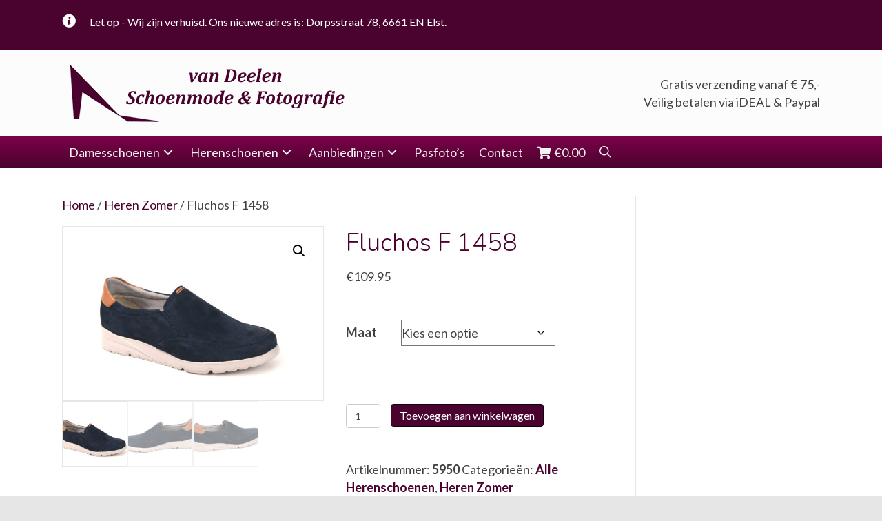

--- FILE ---
content_type: text/html; charset=UTF-8
request_url: https://www.vandeelenschoenmode.nl/product/fluchos-f-1458/
body_size: 16157
content:
<!DOCTYPE html>
<html lang="nl-NL">
<head>
<meta charset="UTF-8" />
<meta name='viewport' content='width=device-width, initial-scale=1.0' />
<meta http-equiv='X-UA-Compatible' content='IE=edge' />
<link rel="profile" href="https://gmpg.org/xfn/11" />
<meta name='robots' content='index, follow, max-image-preview:large, max-snippet:-1, max-video-preview:-1' />
	<style>img:is([sizes="auto" i], [sizes^="auto," i]) { contain-intrinsic-size: 3000px 1500px }</style>
	
	<!-- This site is optimized with the Yoast SEO plugin v24.0 - https://yoast.com/wordpress/plugins/seo/ -->
	<title>Fluchos F 1458 - Van Deelen Schoenmode</title>
	<link rel="canonical" href="https://www.vandeelenschoenmode.nl/product/fluchos-f-1458/" />
	<meta property="og:locale" content="nl_NL" />
	<meta property="og:type" content="article" />
	<meta property="og:title" content="Fluchos F 1458 - Van Deelen Schoenmode" />
	<meta property="og:url" content="https://www.vandeelenschoenmode.nl/product/fluchos-f-1458/" />
	<meta property="og:site_name" content="Van Deelen Schoenmode" />
	<meta property="article:modified_time" content="2024-12-30T11:00:53+00:00" />
	<meta property="og:image" content="https://www.vandeelenschoenmode.nl/wp-content/uploads/2023/02/Fluchos-F1458-2535-5950.jpg" />
	<meta property="og:image:width" content="1772" />
	<meta property="og:image:height" content="1181" />
	<meta property="og:image:type" content="image/jpeg" />
	<meta name="twitter:card" content="summary_large_image" />
	<script type="application/ld+json" class="yoast-schema-graph">{"@context":"https://schema.org","@graph":[{"@type":"WebPage","@id":"https://www.vandeelenschoenmode.nl/product/fluchos-f-1458/","url":"https://www.vandeelenschoenmode.nl/product/fluchos-f-1458/","name":"Fluchos F 1458 - Van Deelen Schoenmode","isPartOf":{"@id":"https://www.vandeelenschoenmode.nl/#website"},"primaryImageOfPage":{"@id":"https://www.vandeelenschoenmode.nl/product/fluchos-f-1458/#primaryimage"},"image":{"@id":"https://www.vandeelenschoenmode.nl/product/fluchos-f-1458/#primaryimage"},"thumbnailUrl":"https://www.vandeelenschoenmode.nl/wp-content/uploads/2023/02/Fluchos-F1458-2535-5950.jpg","datePublished":"2023-02-27T13:09:51+00:00","dateModified":"2024-12-30T11:00:53+00:00","breadcrumb":{"@id":"https://www.vandeelenschoenmode.nl/product/fluchos-f-1458/#breadcrumb"},"inLanguage":"nl-NL","potentialAction":[{"@type":"ReadAction","target":["https://www.vandeelenschoenmode.nl/product/fluchos-f-1458/"]}]},{"@type":"ImageObject","inLanguage":"nl-NL","@id":"https://www.vandeelenschoenmode.nl/product/fluchos-f-1458/#primaryimage","url":"https://www.vandeelenschoenmode.nl/wp-content/uploads/2023/02/Fluchos-F1458-2535-5950.jpg","contentUrl":"https://www.vandeelenschoenmode.nl/wp-content/uploads/2023/02/Fluchos-F1458-2535-5950.jpg","width":1772,"height":1181},{"@type":"BreadcrumbList","@id":"https://www.vandeelenschoenmode.nl/product/fluchos-f-1458/#breadcrumb","itemListElement":[{"@type":"ListItem","position":1,"name":"Home","item":"https://www.vandeelenschoenmode.nl/"},{"@type":"ListItem","position":2,"name":"Winkel","item":"https://www.vandeelenschoenmode.nl/winkel/"},{"@type":"ListItem","position":3,"name":"Fluchos F 1458"}]},{"@type":"WebSite","@id":"https://www.vandeelenschoenmode.nl/#website","url":"https://www.vandeelenschoenmode.nl/","name":"Van Deelen Schoenmode","description":"","potentialAction":[{"@type":"SearchAction","target":{"@type":"EntryPoint","urlTemplate":"https://www.vandeelenschoenmode.nl/?s={search_term_string}"},"query-input":{"@type":"PropertyValueSpecification","valueRequired":true,"valueName":"search_term_string"}}],"inLanguage":"nl-NL"}]}</script>
	<!-- / Yoast SEO plugin. -->


<link rel='dns-prefetch' href='//fonts.googleapis.com' />
<link href='https://fonts.gstatic.com' crossorigin rel='preconnect' />
<link rel="alternate" type="application/rss+xml" title="Van Deelen Schoenmode &raquo; feed" href="https://www.vandeelenschoenmode.nl/feed/" />
<link rel="alternate" type="application/rss+xml" title="Van Deelen Schoenmode &raquo; reacties feed" href="https://www.vandeelenschoenmode.nl/comments/feed/" />
<link rel="alternate" type="application/rss+xml" title="Van Deelen Schoenmode &raquo; Fluchos F 1458 reacties feed" href="https://www.vandeelenschoenmode.nl/product/fluchos-f-1458/feed/" />
<link rel="preload" href="https://www.vandeelenschoenmode.nl/wp-content/plugins/bb-plugin/fonts/fontawesome/5.15.4/webfonts/fa-solid-900.woff2" as="font" type="font/woff2" crossorigin="anonymous">
<link rel="preload" href="https://www.vandeelenschoenmode.nl/wp-content/plugins/bb-plugin/fonts/fontawesome/5.15.4/webfonts/fa-regular-400.woff2" as="font" type="font/woff2" crossorigin="anonymous">
<script>
window._wpemojiSettings = {"baseUrl":"https:\/\/s.w.org\/images\/core\/emoji\/15.0.3\/72x72\/","ext":".png","svgUrl":"https:\/\/s.w.org\/images\/core\/emoji\/15.0.3\/svg\/","svgExt":".svg","source":{"concatemoji":"https:\/\/www.vandeelenschoenmode.nl\/wp-includes\/js\/wp-emoji-release.min.js?ver=6.7.4"}};
/*! This file is auto-generated */
!function(i,n){var o,s,e;function c(e){try{var t={supportTests:e,timestamp:(new Date).valueOf()};sessionStorage.setItem(o,JSON.stringify(t))}catch(e){}}function p(e,t,n){e.clearRect(0,0,e.canvas.width,e.canvas.height),e.fillText(t,0,0);var t=new Uint32Array(e.getImageData(0,0,e.canvas.width,e.canvas.height).data),r=(e.clearRect(0,0,e.canvas.width,e.canvas.height),e.fillText(n,0,0),new Uint32Array(e.getImageData(0,0,e.canvas.width,e.canvas.height).data));return t.every(function(e,t){return e===r[t]})}function u(e,t,n){switch(t){case"flag":return n(e,"\ud83c\udff3\ufe0f\u200d\u26a7\ufe0f","\ud83c\udff3\ufe0f\u200b\u26a7\ufe0f")?!1:!n(e,"\ud83c\uddfa\ud83c\uddf3","\ud83c\uddfa\u200b\ud83c\uddf3")&&!n(e,"\ud83c\udff4\udb40\udc67\udb40\udc62\udb40\udc65\udb40\udc6e\udb40\udc67\udb40\udc7f","\ud83c\udff4\u200b\udb40\udc67\u200b\udb40\udc62\u200b\udb40\udc65\u200b\udb40\udc6e\u200b\udb40\udc67\u200b\udb40\udc7f");case"emoji":return!n(e,"\ud83d\udc26\u200d\u2b1b","\ud83d\udc26\u200b\u2b1b")}return!1}function f(e,t,n){var r="undefined"!=typeof WorkerGlobalScope&&self instanceof WorkerGlobalScope?new OffscreenCanvas(300,150):i.createElement("canvas"),a=r.getContext("2d",{willReadFrequently:!0}),o=(a.textBaseline="top",a.font="600 32px Arial",{});return e.forEach(function(e){o[e]=t(a,e,n)}),o}function t(e){var t=i.createElement("script");t.src=e,t.defer=!0,i.head.appendChild(t)}"undefined"!=typeof Promise&&(o="wpEmojiSettingsSupports",s=["flag","emoji"],n.supports={everything:!0,everythingExceptFlag:!0},e=new Promise(function(e){i.addEventListener("DOMContentLoaded",e,{once:!0})}),new Promise(function(t){var n=function(){try{var e=JSON.parse(sessionStorage.getItem(o));if("object"==typeof e&&"number"==typeof e.timestamp&&(new Date).valueOf()<e.timestamp+604800&&"object"==typeof e.supportTests)return e.supportTests}catch(e){}return null}();if(!n){if("undefined"!=typeof Worker&&"undefined"!=typeof OffscreenCanvas&&"undefined"!=typeof URL&&URL.createObjectURL&&"undefined"!=typeof Blob)try{var e="postMessage("+f.toString()+"("+[JSON.stringify(s),u.toString(),p.toString()].join(",")+"));",r=new Blob([e],{type:"text/javascript"}),a=new Worker(URL.createObjectURL(r),{name:"wpTestEmojiSupports"});return void(a.onmessage=function(e){c(n=e.data),a.terminate(),t(n)})}catch(e){}c(n=f(s,u,p))}t(n)}).then(function(e){for(var t in e)n.supports[t]=e[t],n.supports.everything=n.supports.everything&&n.supports[t],"flag"!==t&&(n.supports.everythingExceptFlag=n.supports.everythingExceptFlag&&n.supports[t]);n.supports.everythingExceptFlag=n.supports.everythingExceptFlag&&!n.supports.flag,n.DOMReady=!1,n.readyCallback=function(){n.DOMReady=!0}}).then(function(){return e}).then(function(){var e;n.supports.everything||(n.readyCallback(),(e=n.source||{}).concatemoji?t(e.concatemoji):e.wpemoji&&e.twemoji&&(t(e.twemoji),t(e.wpemoji)))}))}((window,document),window._wpemojiSettings);
</script>
<style id='wp-emoji-styles-inline-css'>

	img.wp-smiley, img.emoji {
		display: inline !important;
		border: none !important;
		box-shadow: none !important;
		height: 1em !important;
		width: 1em !important;
		margin: 0 0.07em !important;
		vertical-align: -0.1em !important;
		background: none !important;
		padding: 0 !important;
	}
</style>
<link rel='stylesheet' id='wp-block-library-css' href='https://www.vandeelenschoenmode.nl/wp-includes/css/dist/block-library/style.min.css?ver=6.7.4' media='all' />
<style id='wp-block-library-theme-inline-css'>
.wp-block-audio :where(figcaption){color:#555;font-size:13px;text-align:center}.is-dark-theme .wp-block-audio :where(figcaption){color:#ffffffa6}.wp-block-audio{margin:0 0 1em}.wp-block-code{border:1px solid #ccc;border-radius:4px;font-family:Menlo,Consolas,monaco,monospace;padding:.8em 1em}.wp-block-embed :where(figcaption){color:#555;font-size:13px;text-align:center}.is-dark-theme .wp-block-embed :where(figcaption){color:#ffffffa6}.wp-block-embed{margin:0 0 1em}.blocks-gallery-caption{color:#555;font-size:13px;text-align:center}.is-dark-theme .blocks-gallery-caption{color:#ffffffa6}:root :where(.wp-block-image figcaption){color:#555;font-size:13px;text-align:center}.is-dark-theme :root :where(.wp-block-image figcaption){color:#ffffffa6}.wp-block-image{margin:0 0 1em}.wp-block-pullquote{border-bottom:4px solid;border-top:4px solid;color:currentColor;margin-bottom:1.75em}.wp-block-pullquote cite,.wp-block-pullquote footer,.wp-block-pullquote__citation{color:currentColor;font-size:.8125em;font-style:normal;text-transform:uppercase}.wp-block-quote{border-left:.25em solid;margin:0 0 1.75em;padding-left:1em}.wp-block-quote cite,.wp-block-quote footer{color:currentColor;font-size:.8125em;font-style:normal;position:relative}.wp-block-quote:where(.has-text-align-right){border-left:none;border-right:.25em solid;padding-left:0;padding-right:1em}.wp-block-quote:where(.has-text-align-center){border:none;padding-left:0}.wp-block-quote.is-large,.wp-block-quote.is-style-large,.wp-block-quote:where(.is-style-plain){border:none}.wp-block-search .wp-block-search__label{font-weight:700}.wp-block-search__button{border:1px solid #ccc;padding:.375em .625em}:where(.wp-block-group.has-background){padding:1.25em 2.375em}.wp-block-separator.has-css-opacity{opacity:.4}.wp-block-separator{border:none;border-bottom:2px solid;margin-left:auto;margin-right:auto}.wp-block-separator.has-alpha-channel-opacity{opacity:1}.wp-block-separator:not(.is-style-wide):not(.is-style-dots){width:100px}.wp-block-separator.has-background:not(.is-style-dots){border-bottom:none;height:1px}.wp-block-separator.has-background:not(.is-style-wide):not(.is-style-dots){height:2px}.wp-block-table{margin:0 0 1em}.wp-block-table td,.wp-block-table th{word-break:normal}.wp-block-table :where(figcaption){color:#555;font-size:13px;text-align:center}.is-dark-theme .wp-block-table :where(figcaption){color:#ffffffa6}.wp-block-video :where(figcaption){color:#555;font-size:13px;text-align:center}.is-dark-theme .wp-block-video :where(figcaption){color:#ffffffa6}.wp-block-video{margin:0 0 1em}:root :where(.wp-block-template-part.has-background){margin-bottom:0;margin-top:0;padding:1.25em 2.375em}
</style>
<link rel='stylesheet' id='yith-wcan-shortcodes-css' href='https://www.vandeelenschoenmode.nl/wp-content/plugins/yith-woocommerce-ajax-navigation/assets/css/shortcodes.css?ver=5.5.0' media='all' />
<style id='yith-wcan-shortcodes-inline-css'>
:root{
	--yith-wcan-filters_colors_titles: #434343;
	--yith-wcan-filters_colors_background: #FFFFFF;
	--yith-wcan-filters_colors_accent: #A7144C;
	--yith-wcan-filters_colors_accent_r: 167;
	--yith-wcan-filters_colors_accent_g: 20;
	--yith-wcan-filters_colors_accent_b: 76;
	--yith-wcan-color_swatches_border_radius: 100%;
	--yith-wcan-color_swatches_size: 30px;
	--yith-wcan-labels_style_background: #FFFFFF;
	--yith-wcan-labels_style_background_hover: #A7144C;
	--yith-wcan-labels_style_background_active: #A7144C;
	--yith-wcan-labels_style_text: #434343;
	--yith-wcan-labels_style_text_hover: #FFFFFF;
	--yith-wcan-labels_style_text_active: #FFFFFF;
	--yith-wcan-anchors_style_text: #434343;
	--yith-wcan-anchors_style_text_hover: #A7144C;
	--yith-wcan-anchors_style_text_active: #A7144C;
}
</style>
<style id='classic-theme-styles-inline-css'>
/*! This file is auto-generated */
.wp-block-button__link{color:#fff;background-color:#32373c;border-radius:9999px;box-shadow:none;text-decoration:none;padding:calc(.667em + 2px) calc(1.333em + 2px);font-size:1.125em}.wp-block-file__button{background:#32373c;color:#fff;text-decoration:none}
</style>
<style id='global-styles-inline-css'>
:root{--wp--preset--aspect-ratio--square: 1;--wp--preset--aspect-ratio--4-3: 4/3;--wp--preset--aspect-ratio--3-4: 3/4;--wp--preset--aspect-ratio--3-2: 3/2;--wp--preset--aspect-ratio--2-3: 2/3;--wp--preset--aspect-ratio--16-9: 16/9;--wp--preset--aspect-ratio--9-16: 9/16;--wp--preset--color--black: #000000;--wp--preset--color--cyan-bluish-gray: #abb8c3;--wp--preset--color--white: #ffffff;--wp--preset--color--pale-pink: #f78da7;--wp--preset--color--vivid-red: #cf2e2e;--wp--preset--color--luminous-vivid-orange: #ff6900;--wp--preset--color--luminous-vivid-amber: #fcb900;--wp--preset--color--light-green-cyan: #7bdcb5;--wp--preset--color--vivid-green-cyan: #00d084;--wp--preset--color--pale-cyan-blue: #8ed1fc;--wp--preset--color--vivid-cyan-blue: #0693e3;--wp--preset--color--vivid-purple: #9b51e0;--wp--preset--color--fl-heading-text: #4a032f;--wp--preset--color--fl-body-bg: #e6e6e6;--wp--preset--color--fl-body-text: #424242;--wp--preset--color--fl-accent: #4a032f;--wp--preset--color--fl-accent-hover: #7c4e6e;--wp--preset--color--fl-topbar-bg: #ffffff;--wp--preset--color--fl-topbar-text: #1e1e1e;--wp--preset--color--fl-topbar-link: #4a032f;--wp--preset--color--fl-topbar-hover: #7c4e6e;--wp--preset--color--fl-header-bg: #ffffff;--wp--preset--color--fl-header-text: #424242;--wp--preset--color--fl-header-link: #808080;--wp--preset--color--fl-header-hover: #7c4e6e;--wp--preset--color--fl-nav-bg: #4a032f;--wp--preset--color--fl-nav-link: #ffffff;--wp--preset--color--fl-nav-hover: #b7b7b7;--wp--preset--color--fl-content-bg: #ffffff;--wp--preset--color--fl-footer-widgets-bg: #727272;--wp--preset--color--fl-footer-widgets-text: #ffffff;--wp--preset--color--fl-footer-widgets-link: #ffffff;--wp--preset--color--fl-footer-widgets-hover: #4a032f;--wp--preset--color--fl-footer-bg: #e2e2e2;--wp--preset--color--fl-footer-text: #424242;--wp--preset--color--fl-footer-link: #4a032f;--wp--preset--color--fl-footer-hover: #7c4e6e;--wp--preset--gradient--vivid-cyan-blue-to-vivid-purple: linear-gradient(135deg,rgba(6,147,227,1) 0%,rgb(155,81,224) 100%);--wp--preset--gradient--light-green-cyan-to-vivid-green-cyan: linear-gradient(135deg,rgb(122,220,180) 0%,rgb(0,208,130) 100%);--wp--preset--gradient--luminous-vivid-amber-to-luminous-vivid-orange: linear-gradient(135deg,rgba(252,185,0,1) 0%,rgba(255,105,0,1) 100%);--wp--preset--gradient--luminous-vivid-orange-to-vivid-red: linear-gradient(135deg,rgba(255,105,0,1) 0%,rgb(207,46,46) 100%);--wp--preset--gradient--very-light-gray-to-cyan-bluish-gray: linear-gradient(135deg,rgb(238,238,238) 0%,rgb(169,184,195) 100%);--wp--preset--gradient--cool-to-warm-spectrum: linear-gradient(135deg,rgb(74,234,220) 0%,rgb(151,120,209) 20%,rgb(207,42,186) 40%,rgb(238,44,130) 60%,rgb(251,105,98) 80%,rgb(254,248,76) 100%);--wp--preset--gradient--blush-light-purple: linear-gradient(135deg,rgb(255,206,236) 0%,rgb(152,150,240) 100%);--wp--preset--gradient--blush-bordeaux: linear-gradient(135deg,rgb(254,205,165) 0%,rgb(254,45,45) 50%,rgb(107,0,62) 100%);--wp--preset--gradient--luminous-dusk: linear-gradient(135deg,rgb(255,203,112) 0%,rgb(199,81,192) 50%,rgb(65,88,208) 100%);--wp--preset--gradient--pale-ocean: linear-gradient(135deg,rgb(255,245,203) 0%,rgb(182,227,212) 50%,rgb(51,167,181) 100%);--wp--preset--gradient--electric-grass: linear-gradient(135deg,rgb(202,248,128) 0%,rgb(113,206,126) 100%);--wp--preset--gradient--midnight: linear-gradient(135deg,rgb(2,3,129) 0%,rgb(40,116,252) 100%);--wp--preset--font-size--small: 13px;--wp--preset--font-size--medium: 20px;--wp--preset--font-size--large: 36px;--wp--preset--font-size--x-large: 42px;--wp--preset--font-family--inter: "Inter", sans-serif;--wp--preset--font-family--cardo: Cardo;--wp--preset--spacing--20: 0.44rem;--wp--preset--spacing--30: 0.67rem;--wp--preset--spacing--40: 1rem;--wp--preset--spacing--50: 1.5rem;--wp--preset--spacing--60: 2.25rem;--wp--preset--spacing--70: 3.38rem;--wp--preset--spacing--80: 5.06rem;--wp--preset--shadow--natural: 6px 6px 9px rgba(0, 0, 0, 0.2);--wp--preset--shadow--deep: 12px 12px 50px rgba(0, 0, 0, 0.4);--wp--preset--shadow--sharp: 6px 6px 0px rgba(0, 0, 0, 0.2);--wp--preset--shadow--outlined: 6px 6px 0px -3px rgba(255, 255, 255, 1), 6px 6px rgba(0, 0, 0, 1);--wp--preset--shadow--crisp: 6px 6px 0px rgba(0, 0, 0, 1);}:where(.is-layout-flex){gap: 0.5em;}:where(.is-layout-grid){gap: 0.5em;}body .is-layout-flex{display: flex;}.is-layout-flex{flex-wrap: wrap;align-items: center;}.is-layout-flex > :is(*, div){margin: 0;}body .is-layout-grid{display: grid;}.is-layout-grid > :is(*, div){margin: 0;}:where(.wp-block-columns.is-layout-flex){gap: 2em;}:where(.wp-block-columns.is-layout-grid){gap: 2em;}:where(.wp-block-post-template.is-layout-flex){gap: 1.25em;}:where(.wp-block-post-template.is-layout-grid){gap: 1.25em;}.has-black-color{color: var(--wp--preset--color--black) !important;}.has-cyan-bluish-gray-color{color: var(--wp--preset--color--cyan-bluish-gray) !important;}.has-white-color{color: var(--wp--preset--color--white) !important;}.has-pale-pink-color{color: var(--wp--preset--color--pale-pink) !important;}.has-vivid-red-color{color: var(--wp--preset--color--vivid-red) !important;}.has-luminous-vivid-orange-color{color: var(--wp--preset--color--luminous-vivid-orange) !important;}.has-luminous-vivid-amber-color{color: var(--wp--preset--color--luminous-vivid-amber) !important;}.has-light-green-cyan-color{color: var(--wp--preset--color--light-green-cyan) !important;}.has-vivid-green-cyan-color{color: var(--wp--preset--color--vivid-green-cyan) !important;}.has-pale-cyan-blue-color{color: var(--wp--preset--color--pale-cyan-blue) !important;}.has-vivid-cyan-blue-color{color: var(--wp--preset--color--vivid-cyan-blue) !important;}.has-vivid-purple-color{color: var(--wp--preset--color--vivid-purple) !important;}.has-black-background-color{background-color: var(--wp--preset--color--black) !important;}.has-cyan-bluish-gray-background-color{background-color: var(--wp--preset--color--cyan-bluish-gray) !important;}.has-white-background-color{background-color: var(--wp--preset--color--white) !important;}.has-pale-pink-background-color{background-color: var(--wp--preset--color--pale-pink) !important;}.has-vivid-red-background-color{background-color: var(--wp--preset--color--vivid-red) !important;}.has-luminous-vivid-orange-background-color{background-color: var(--wp--preset--color--luminous-vivid-orange) !important;}.has-luminous-vivid-amber-background-color{background-color: var(--wp--preset--color--luminous-vivid-amber) !important;}.has-light-green-cyan-background-color{background-color: var(--wp--preset--color--light-green-cyan) !important;}.has-vivid-green-cyan-background-color{background-color: var(--wp--preset--color--vivid-green-cyan) !important;}.has-pale-cyan-blue-background-color{background-color: var(--wp--preset--color--pale-cyan-blue) !important;}.has-vivid-cyan-blue-background-color{background-color: var(--wp--preset--color--vivid-cyan-blue) !important;}.has-vivid-purple-background-color{background-color: var(--wp--preset--color--vivid-purple) !important;}.has-black-border-color{border-color: var(--wp--preset--color--black) !important;}.has-cyan-bluish-gray-border-color{border-color: var(--wp--preset--color--cyan-bluish-gray) !important;}.has-white-border-color{border-color: var(--wp--preset--color--white) !important;}.has-pale-pink-border-color{border-color: var(--wp--preset--color--pale-pink) !important;}.has-vivid-red-border-color{border-color: var(--wp--preset--color--vivid-red) !important;}.has-luminous-vivid-orange-border-color{border-color: var(--wp--preset--color--luminous-vivid-orange) !important;}.has-luminous-vivid-amber-border-color{border-color: var(--wp--preset--color--luminous-vivid-amber) !important;}.has-light-green-cyan-border-color{border-color: var(--wp--preset--color--light-green-cyan) !important;}.has-vivid-green-cyan-border-color{border-color: var(--wp--preset--color--vivid-green-cyan) !important;}.has-pale-cyan-blue-border-color{border-color: var(--wp--preset--color--pale-cyan-blue) !important;}.has-vivid-cyan-blue-border-color{border-color: var(--wp--preset--color--vivid-cyan-blue) !important;}.has-vivid-purple-border-color{border-color: var(--wp--preset--color--vivid-purple) !important;}.has-vivid-cyan-blue-to-vivid-purple-gradient-background{background: var(--wp--preset--gradient--vivid-cyan-blue-to-vivid-purple) !important;}.has-light-green-cyan-to-vivid-green-cyan-gradient-background{background: var(--wp--preset--gradient--light-green-cyan-to-vivid-green-cyan) !important;}.has-luminous-vivid-amber-to-luminous-vivid-orange-gradient-background{background: var(--wp--preset--gradient--luminous-vivid-amber-to-luminous-vivid-orange) !important;}.has-luminous-vivid-orange-to-vivid-red-gradient-background{background: var(--wp--preset--gradient--luminous-vivid-orange-to-vivid-red) !important;}.has-very-light-gray-to-cyan-bluish-gray-gradient-background{background: var(--wp--preset--gradient--very-light-gray-to-cyan-bluish-gray) !important;}.has-cool-to-warm-spectrum-gradient-background{background: var(--wp--preset--gradient--cool-to-warm-spectrum) !important;}.has-blush-light-purple-gradient-background{background: var(--wp--preset--gradient--blush-light-purple) !important;}.has-blush-bordeaux-gradient-background{background: var(--wp--preset--gradient--blush-bordeaux) !important;}.has-luminous-dusk-gradient-background{background: var(--wp--preset--gradient--luminous-dusk) !important;}.has-pale-ocean-gradient-background{background: var(--wp--preset--gradient--pale-ocean) !important;}.has-electric-grass-gradient-background{background: var(--wp--preset--gradient--electric-grass) !important;}.has-midnight-gradient-background{background: var(--wp--preset--gradient--midnight) !important;}.has-small-font-size{font-size: var(--wp--preset--font-size--small) !important;}.has-medium-font-size{font-size: var(--wp--preset--font-size--medium) !important;}.has-large-font-size{font-size: var(--wp--preset--font-size--large) !important;}.has-x-large-font-size{font-size: var(--wp--preset--font-size--x-large) !important;}
:where(.wp-block-post-template.is-layout-flex){gap: 1.25em;}:where(.wp-block-post-template.is-layout-grid){gap: 1.25em;}
:where(.wp-block-columns.is-layout-flex){gap: 2em;}:where(.wp-block-columns.is-layout-grid){gap: 2em;}
:root :where(.wp-block-pullquote){font-size: 1.5em;line-height: 1.6;}
</style>
<link rel='stylesheet' id='photoswipe-css' href='https://www.vandeelenschoenmode.nl/wp-content/plugins/woocommerce/assets/css/photoswipe/photoswipe.min.css?ver=9.4.3' media='all' />
<link rel='stylesheet' id='photoswipe-default-skin-css' href='https://www.vandeelenschoenmode.nl/wp-content/plugins/woocommerce/assets/css/photoswipe/default-skin/default-skin.min.css?ver=9.4.3' media='all' />
<link rel='stylesheet' id='woocommerce-layout-css' href='https://www.vandeelenschoenmode.nl/wp-content/plugins/woocommerce/assets/css/woocommerce-layout.css?ver=9.4.3' media='all' />
<link rel='stylesheet' id='woocommerce-smallscreen-css' href='https://www.vandeelenschoenmode.nl/wp-content/plugins/woocommerce/assets/css/woocommerce-smallscreen.css?ver=9.4.3' media='only screen and (max-width: 767px)' />
<link rel='stylesheet' id='woocommerce-general-css' href='https://www.vandeelenschoenmode.nl/wp-content/plugins/woocommerce/assets/css/woocommerce.css?ver=9.4.3' media='all' />
<style id='woocommerce-inline-inline-css'>
.woocommerce form .form-row .required { visibility: visible; }
</style>
<link rel='stylesheet' id='ultimate-icons-css' href='https://www.vandeelenschoenmode.nl/wp-content/uploads/bb-plugin/icons/ultimate-icons/style.css?ver=2.8.5.2' media='all' />
<link rel='stylesheet' id='font-awesome-5-css' href='https://www.vandeelenschoenmode.nl/wp-content/plugins/bb-plugin/fonts/fontawesome/5.15.4/css/all.min.css?ver=2.8.5.2' media='all' />
<link rel='stylesheet' id='fl-builder-layout-bundle-ea8b96b0316cb0963e60fbc71ddbc38e-css' href='https://www.vandeelenschoenmode.nl/wp-content/uploads/bb-plugin/cache/ea8b96b0316cb0963e60fbc71ddbc38e-layout-bundle.css?ver=2.8.5.2-1.5.1.1' media='all' />
<link rel='stylesheet' id='jquery-magnificpopup-css' href='https://www.vandeelenschoenmode.nl/wp-content/plugins/bb-plugin/css/jquery.magnificpopup.min.css?ver=2.8.5.2' media='all' />
<link rel='stylesheet' id='bootstrap-css' href='https://www.vandeelenschoenmode.nl/wp-content/themes/bb-theme/css/bootstrap.min.css?ver=1.7.17.1' media='all' />
<link rel='stylesheet' id='fl-automator-skin-css' href='https://www.vandeelenschoenmode.nl/wp-content/uploads/bb-theme/skin-6751765927fc6.css?ver=1.7.17.1' media='all' />
<link rel='stylesheet' id='pp-animate-css' href='https://www.vandeelenschoenmode.nl/wp-content/plugins/bbpowerpack/assets/css/animate.min.css?ver=3.5.1' media='all' />
<link rel='stylesheet' id='fl-builder-google-fonts-fcbd05f19474ef4221711fb8007a458c-css' href='//fonts.googleapis.com/css?family=Lato%3A300%2C400%2C700%7CNunito%3A300%2C400&#038;ver=6.7.4' media='all' />
<script src="https://www.vandeelenschoenmode.nl/wp-includes/js/jquery/jquery.min.js?ver=3.7.1" id="jquery-core-js"></script>
<script src="https://www.vandeelenschoenmode.nl/wp-includes/js/jquery/jquery-migrate.min.js?ver=3.4.1" id="jquery-migrate-js"></script>
<script src="https://www.vandeelenschoenmode.nl/wp-content/plugins/woocommerce/assets/js/jquery-blockui/jquery.blockUI.min.js?ver=2.7.0-wc.9.4.3" id="jquery-blockui-js" defer data-wp-strategy="defer"></script>
<script id="wc-add-to-cart-js-extra">
var wc_add_to_cart_params = {"ajax_url":"\/wp-admin\/admin-ajax.php","wc_ajax_url":"\/?wc-ajax=%%endpoint%%","i18n_view_cart":"Bekijk winkelwagen","cart_url":"https:\/\/www.vandeelenschoenmode.nl\/winkelmand\/","is_cart":"","cart_redirect_after_add":"no"};
</script>
<script src="https://www.vandeelenschoenmode.nl/wp-content/plugins/woocommerce/assets/js/frontend/add-to-cart.min.js?ver=9.4.3" id="wc-add-to-cart-js" defer data-wp-strategy="defer"></script>
<script src="https://www.vandeelenschoenmode.nl/wp-content/plugins/woocommerce/assets/js/zoom/jquery.zoom.min.js?ver=1.7.21-wc.9.4.3" id="zoom-js" defer data-wp-strategy="defer"></script>
<script src="https://www.vandeelenschoenmode.nl/wp-content/plugins/woocommerce/assets/js/flexslider/jquery.flexslider.min.js?ver=2.7.2-wc.9.4.3" id="flexslider-js" defer data-wp-strategy="defer"></script>
<script src="https://www.vandeelenschoenmode.nl/wp-content/plugins/woocommerce/assets/js/photoswipe/photoswipe.min.js?ver=4.1.1-wc.9.4.3" id="photoswipe-js" defer data-wp-strategy="defer"></script>
<script src="https://www.vandeelenschoenmode.nl/wp-content/plugins/woocommerce/assets/js/photoswipe/photoswipe-ui-default.min.js?ver=4.1.1-wc.9.4.3" id="photoswipe-ui-default-js" defer data-wp-strategy="defer"></script>
<script id="wc-single-product-js-extra">
var wc_single_product_params = {"i18n_required_rating_text":"Selecteer een waardering","review_rating_required":"yes","flexslider":{"rtl":false,"animation":"slide","smoothHeight":true,"directionNav":false,"controlNav":"thumbnails","slideshow":false,"animationSpeed":500,"animationLoop":false,"allowOneSlide":false},"zoom_enabled":"1","zoom_options":[],"photoswipe_enabled":"1","photoswipe_options":{"shareEl":false,"closeOnScroll":false,"history":false,"hideAnimationDuration":0,"showAnimationDuration":0},"flexslider_enabled":"1"};
</script>
<script src="https://www.vandeelenschoenmode.nl/wp-content/plugins/woocommerce/assets/js/frontend/single-product.min.js?ver=9.4.3" id="wc-single-product-js" defer data-wp-strategy="defer"></script>
<script src="https://www.vandeelenschoenmode.nl/wp-content/plugins/woocommerce/assets/js/js-cookie/js.cookie.min.js?ver=2.1.4-wc.9.4.3" id="js-cookie-js" defer data-wp-strategy="defer"></script>
<script id="woocommerce-js-extra">
var woocommerce_params = {"ajax_url":"\/wp-admin\/admin-ajax.php","wc_ajax_url":"\/?wc-ajax=%%endpoint%%"};
</script>
<script src="https://www.vandeelenschoenmode.nl/wp-content/plugins/woocommerce/assets/js/frontend/woocommerce.min.js?ver=9.4.3" id="woocommerce-js" defer data-wp-strategy="defer"></script>
<link rel="https://api.w.org/" href="https://www.vandeelenschoenmode.nl/wp-json/" /><link rel="alternate" title="JSON" type="application/json" href="https://www.vandeelenschoenmode.nl/wp-json/wp/v2/product/22161" /><link rel="EditURI" type="application/rsd+xml" title="RSD" href="https://www.vandeelenschoenmode.nl/xmlrpc.php?rsd" />
<meta name="generator" content="WordPress 6.7.4" />
<meta name="generator" content="WooCommerce 9.4.3" />
<link rel='shortlink' href='https://www.vandeelenschoenmode.nl/?p=22161' />
<link rel="alternate" title="oEmbed (JSON)" type="application/json+oembed" href="https://www.vandeelenschoenmode.nl/wp-json/oembed/1.0/embed?url=https%3A%2F%2Fwww.vandeelenschoenmode.nl%2Fproduct%2Ffluchos-f-1458%2F" />
<link rel="alternate" title="oEmbed (XML)" type="text/xml+oembed" href="https://www.vandeelenschoenmode.nl/wp-json/oembed/1.0/embed?url=https%3A%2F%2Fwww.vandeelenschoenmode.nl%2Fproduct%2Ffluchos-f-1458%2F&#038;format=xml" />
		<script>
			var bb_powerpack = {
				search_term: '',
				version: '2.39.1',
				getAjaxUrl: function() { return atob( 'aHR0cHM6Ly93d3cudmFuZGVlbGVuc2Nob2VubW9kZS5ubC93cC1hZG1pbi9hZG1pbi1hamF4LnBocA==' ); },
				callback: function() {}
			};
		</script>
			<noscript><style>.woocommerce-product-gallery{ opacity: 1 !important; }</style></noscript>
	<style>.recentcomments a{display:inline !important;padding:0 !important;margin:0 !important;}</style><style class='wp-fonts-local'>
@font-face{font-family:Inter;font-style:normal;font-weight:300 900;font-display:fallback;src:url('https://www.vandeelenschoenmode.nl/wp-content/plugins/woocommerce/assets/fonts/Inter-VariableFont_slnt,wght.woff2') format('woff2');font-stretch:normal;}
@font-face{font-family:Cardo;font-style:normal;font-weight:400;font-display:fallback;src:url('https://www.vandeelenschoenmode.nl/wp-content/plugins/woocommerce/assets/fonts/cardo_normal_400.woff2') format('woff2');}
</style>
<link rel="icon" href="https://www.vandeelenschoenmode.nl/wp-content/uploads/2021/03/cropped-Van-Deelen-Schoenmode-Favicon-32x32.png" sizes="32x32" />
<link rel="icon" href="https://www.vandeelenschoenmode.nl/wp-content/uploads/2021/03/cropped-Van-Deelen-Schoenmode-Favicon-192x192.png" sizes="192x192" />
<link rel="apple-touch-icon" href="https://www.vandeelenschoenmode.nl/wp-content/uploads/2021/03/cropped-Van-Deelen-Schoenmode-Favicon-180x180.png" />
<meta name="msapplication-TileImage" content="https://www.vandeelenschoenmode.nl/wp-content/uploads/2021/03/cropped-Van-Deelen-Schoenmode-Favicon-270x270.png" />
		<style id="wp-custom-css">
			div.woocommerce h2 {
    margin: 0px;
}

.fl-page-nav-bottom .fl-page-header-content .fl-page-header-text {
margin-top: 5px !important;
margin-bottom: 5px !important;
}

.yith-wcan-filters .yith-wcan-filter .yith-wcan-dropdown {
background-color: #ffffff !important;
}		</style>
		<script>
  (function(i,s,o,g,r,a,m){i['GoogleAnalyticsObject']=r;i[r]=i[r]||function(){
  (i[r].q=i[r].q||[]).push(arguments)},i[r].l=1*new Date();a=s.createElement(o),
  m=s.getElementsByTagName(o)[0];a.async=1;a.src=g;m.parentNode.insertBefore(a,m)
  })(window,document,'script','https://www.google-analytics.com/analytics.js','ga');

  ga('create', 'UA-87394221-1', 'auto');
  ga('send', 'pageview');

</script>

<script id="Cookiebot" src="https://consent.cookiebot.com/uc.js" data-cbid="b92cbeac-76d1-4c65-b752-691b9ce5c773" type="text/javascript" async></script>
</head>
<body data-rsssl=1 class="product-template-default single single-product postid-22161 theme-bb-theme fl-builder-2-8-5-2 fl-themer-1-5-1-1 fl-theme-1-7-17-1 woocommerce woocommerce-page woocommerce-no-js fl-theme-builder-part fl-theme-builder-part-verhuizing fl-theme-builder-footer fl-theme-builder-footer-footer fl-theme-builder-header fl-theme-builder-header-header yith-wcan-free fl-framework-bootstrap fl-preset-stripe fl-full-width woo-4 woo-products-per-page-16" itemscope="itemscope" itemtype="https://schema.org/WebPage">
<a aria-label="Spring naar content" class="fl-screen-reader-text" href="#fl-main-content">Spring naar content</a><div class="fl-page">
	<div class="fl-builder-content fl-builder-content-17911 fl-builder-global-templates-locked" data-post-id="17911" data-type="part"><div class="fl-row fl-row-full-width fl-row-bg-color fl-node-5fe32ee59b0a8 fl-row-default-height fl-row-align-center" data-node="5fe32ee59b0a8">
	<div class="fl-row-content-wrap">
		<div class="uabb-row-separator uabb-top-row-separator" >
</div>
						<div class="fl-row-content fl-row-fixed-width fl-node-content">
		
<div class="fl-col-group fl-node-5fe32ee59c651" data-node="5fe32ee59c651">
			<div class="fl-col fl-node-5fe32ee59c7bc fl-col-bg-color" data-node="5fe32ee59c7bc">
	<div class="fl-col-content fl-node-content"><div class="fl-module fl-module-pp-iconlist fl-node-5fe32f06b9078 fl-animation fl-fancy-pulse" data-node="5fe32f06b9078" data-animation-delay="0" data-animation-duration="1">
	<div class="fl-module-content fl-node-content">
		
<div class="pp-icon-list pp-user-agent-chrome">
	<ul class="pp-icon-list-items pp-list-type-icon">
	
		
			<li class="pp-icon-list-item pp-icon-list-item-0">
				<span class="pp-list-item-icon ua-icon ua-icon-info-with-circle"></span>
				<span class="pp-list-item-text">Let op - Wij zijn verhuisd. Ons nieuwe adres is: Dorpsstraat 78, 6661 EN Elst.</span>
			</li>

		
		</ul>
</div>
	</div>
</div>
</div>
</div>
	</div>
		</div>
	</div>
</div>
</div><div class="uabb-js-breakpoint" style="display: none;"></div><header class="fl-builder-content fl-builder-content-22960 fl-builder-global-templates-locked" data-post-id="22960" data-type="header" data-sticky="1" data-sticky-on="" data-sticky-breakpoint="medium" data-shrink="1" data-overlay="0" data-overlay-bg="transparent" data-shrink-image-height="50px" role="banner" itemscope="itemscope" itemtype="http://schema.org/WPHeader"><div class="fl-row fl-row-full-width fl-row-bg-color fl-node-xw3f9k0r7a8o fl-row-default-height fl-row-align-center" data-node="xw3f9k0r7a8o">
	<div class="fl-row-content-wrap">
		<div class="uabb-row-separator uabb-top-row-separator" >
</div>
						<div class="fl-row-content fl-row-fixed-width fl-node-content">
		
<div class="fl-col-group fl-node-vse4zk861mdl fl-col-group-equal-height fl-col-group-align-center fl-col-group-custom-width" data-node="vse4zk861mdl">
			<div class="fl-col fl-node-3s7ml4bjeyqx fl-col-bg-color fl-col-small fl-col-small-custom-width" data-node="3s7ml4bjeyqx">
	<div class="fl-col-content fl-node-content"><div class="fl-module fl-module-photo fl-node-9yadexf3k12w" data-node="9yadexf3k12w">
	<div class="fl-module-content fl-node-content">
		<div class="fl-photo fl-photo-align-left" itemscope itemtype="https://schema.org/ImageObject">
	<div class="fl-photo-content fl-photo-img-png">
				<a href="/" target="_self" itemprop="url">
				<img loading="lazy" decoding="async" class="fl-photo-img wp-image-3041 size-full" src="https://www.vandeelenschoenmode.nl/wp-content/uploads/2016/10/Logo-defdef-nieuwe-webshop-2016.png" alt="logo-defdef-nieuwe-webshop-2016" itemprop="image" height="125" width="419" title="logo-defdef-nieuwe-webshop-2016"  data-no-lazy="1" srcset="https://www.vandeelenschoenmode.nl/wp-content/uploads/2016/10/Logo-defdef-nieuwe-webshop-2016.png 419w, https://www.vandeelenschoenmode.nl/wp-content/uploads/2016/10/Logo-defdef-nieuwe-webshop-2016-300x89.png 300w" sizes="auto, (max-width: 419px) 100vw, 419px" />
				</a>
					</div>
	</div>
	</div>
</div>
</div>
</div>
			<div class="fl-col fl-node-zaqrj863eh1i fl-col-bg-color fl-col-small fl-visible-desktop fl-visible-large fl-visible-medium" data-node="zaqrj863eh1i">
	<div class="fl-col-content fl-node-content"><div class="fl-module fl-module-rich-text fl-node-exqgjkvc8r2f" data-node="exqgjkvc8r2f">
	<div class="fl-module-content fl-node-content">
		<div class="fl-rich-text">
	<p style="text-align: right;">Gratis verzending vanaf € 75,-<br />
Veilig betalen via iDEAL &amp; Paypal</p>
</div>
	</div>
</div>
</div>
</div>
	</div>
		</div>
	</div>
</div>
<div class="fl-row fl-row-full-width fl-row-bg-gradient fl-node-lboaweshtxgv fl-row-default-height fl-row-align-center" data-node="lboaweshtxgv">
	<div class="fl-row-content-wrap">
		<div class="uabb-row-separator uabb-top-row-separator" >
</div>
						<div class="fl-row-content fl-row-fixed-width fl-node-content">
		
<div class="fl-col-group fl-node-ug3e7l96qmbt" data-node="ug3e7l96qmbt">
			<div class="fl-col fl-node-1acizhkgunx4 fl-col-bg-color" data-node="1acizhkgunx4">
	<div class="fl-col-content fl-node-content"><div class="fl-module fl-module-pp-advanced-menu fl-node-6ujmq9rlvhak" data-node="6ujmq9rlvhak">
	<div class="fl-module-content fl-node-content">
		<div class="pp-advanced-menu pp-advanced-menu-accordion-collapse pp-menu-default pp-menu-align-left pp-menu-position-below">
   	   	<div class="pp-clear"></div>
	<nav class="pp-menu-nav" aria-label="Hoofdmenu" itemscope="itemscope" itemtype="https://schema.org/SiteNavigationElement">
		
		<ul id="menu-hoofdmenu" class="menu pp-advanced-menu-horizontal pp-toggle-arrows"><li id="menu-item-23000" class="menu-item menu-item-type-custom menu-item-object-custom menu-item-has-children pp-has-submenu"><div class="pp-has-submenu-container"><a href="/product-categorie/alle-damesschoenen/"><span class="menu-item-text">Damesschoenen<span class="pp-menu-toggle" tabindex="0" aria-expanded="false" aria-label="Damesschoenen: submenu" role="button"></span></span></a></div><ul class="sub-menu">	<li id="menu-item-22991" class="menu-item menu-item-type-custom menu-item-object-custom"><a href="/product-categorie/alle-damesschoenen/"><span class="menu-item-text">Alle schoenen</span></a></li>	<li id="menu-item-22981" class="menu-item menu-item-type-custom menu-item-object-custom"><a href="https://www.vandeelenschoenmode.nl/product-categorie/alledamesschoenen31-10-2016/?yith_wcan=1&#038;filter_type-zomersdames-31-10-2016=ballerinaz-31-10-2016&#038;query_type_type-zomersdames-31-10-2016=or"><span class="menu-item-text">Ballerina&#8217;s</span></a></li>	<li id="menu-item-22982" class="menu-item menu-item-type-custom menu-item-object-custom"><a href="https://www.vandeelenschoenmode.nl/product-categorie/alledamesschoenen31-10-2016/?yith_wcan=1&#038;filter_type-zomersdames-31-10-2016=bandschoen-31-10-2016&#038;query_type_type-zomersdames-31-10-2016=or"><span class="menu-item-text">Bandschoen</span></a></li>	<li id="menu-item-22983" class="menu-item menu-item-type-custom menu-item-object-custom"><a href="https://www.vandeelenschoenmode.nl/product-categorie/alledamesschoenen31-10-2016/?yith_wcan=1&#038;filter_type-winterschoen-dames=boot-31-10-2016&#038;query_type_type-winterschoen-dames=or"><span class="menu-item-text">Boots</span></a></li>	<li id="menu-item-22984" class="menu-item menu-item-type-custom menu-item-object-custom"><a href="https://www.vandeelenschoenmode.nl/product-categorie/alledamesschoenen31-10-2016/?yith_wcan=1&#038;filter_type-winterschoen-dames=instapperw-31-10-2016&#038;query_type_type-winterschoen-dames=or"><span class="menu-item-text">Instappers</span></a></li>	<li id="menu-item-22985" class="menu-item menu-item-type-custom menu-item-object-custom"><a href="https://www.vandeelenschoenmode.nl/product-categorie/alledamesschoenen31-10-2016/?yith_wcan=1&#038;filter_type-winterschoen-dames=klittenband-31-10-2016&#038;query_type_type-winterschoen-dames=or"><span class="menu-item-text">Klittenband</span></a></li>	<li id="menu-item-22986" class="menu-item menu-item-type-custom menu-item-object-custom"><a href="https://www.vandeelenschoenmode.nl/product-categorie/alledamesschoenen31-10-2016/?yith_wcan=1&#038;filter_type-winterschoen-dames=kortelaars-31-10-2016,langelaarsw-31-10-2016&#038;query_type_type-winterschoen-dames=or"><span class="menu-item-text">Laarzen</span></a></li>	<li id="menu-item-22987" class="menu-item menu-item-type-custom menu-item-object-custom"><a href="https://www.vandeelenschoenmode.nl/product-categorie/alledamesschoenen31-10-2016/?yith_wcan=1&#038;filter_type-winterschoen-dames=pantoffelsw-31-10-2016&#038;query_type_type-winterschoen-dames=or"><span class="menu-item-text">Pantoffels</span></a></li>	<li id="menu-item-22988" class="menu-item menu-item-type-custom menu-item-object-custom"><a href="https://www.vandeelenschoenmode.nl/product-categorie/alledamesschoenen31-10-2016/?yith_wcan=1&#038;filter_type-winterschoen-dames=pumpsw-31-10-2016&#038;query_type_type-winterschoen-dames=or"><span class="menu-item-text">Pumps</span></a></li>	<li id="menu-item-22989" class="menu-item menu-item-type-custom menu-item-object-custom"><a href="https://www.vandeelenschoenmode.nl/product-categorie/alledamesschoenen31-10-2016/?yith_wcan=1&#038;filter_type-zomersdames-31-10-2016=sandalenz-31-10-2016&#038;query_type_type-zomersdames-31-10-2016=or"><span class="menu-item-text">Sandalen</span></a></li>	<li id="menu-item-22990" class="menu-item menu-item-type-custom menu-item-object-custom"><a href="https://www.vandeelenschoenmode.nl/product-categorie/alledamesschoenen31-10-2016/?yith_wcan=1&#038;filter_type-zomersdames-31-10-2016=slippers-31-10-2016&#038;query_type_type-zomersdames-31-10-2016=or"><span class="menu-item-text">Slippers</span></a></li></ul></li><li id="menu-item-23001" class="menu-item menu-item-type-custom menu-item-object-custom menu-item-has-children pp-has-submenu"><div class="pp-has-submenu-container"><a href="https://www.vandeelenschoenmode.nl/product-categorie/alle-herenschoenen/"><span class="menu-item-text">Herenschoenen<span class="pp-menu-toggle" tabindex="0" aria-expanded="false" aria-label="Herenschoenen: submenu" role="button"></span></span></a></div><ul class="sub-menu">	<li id="menu-item-22996" class="menu-item menu-item-type-custom menu-item-object-custom"><a href="https://www.vandeelenschoenmode.nl/product-categorie/alleherenschoenen31-10-2016/"><span class="menu-item-text">Alle schoenen</span></a></li>	<li id="menu-item-22992" class="menu-item menu-item-type-custom menu-item-object-custom"><a href="https://www.vandeelenschoenmode.nl/product-categorie/alleherenschoenen31-10-2016/?yith_wcan=1&#038;filter_typewinterh-31-10-2016=bootsw-31-10-2016&#038;query_type_typewinterh-31-10-2016=or"><span class="menu-item-text">Boots</span></a></li>	<li id="menu-item-22993" class="menu-item menu-item-type-custom menu-item-object-custom"><a href="https://www.vandeelenschoenmode.nl/product-categorie/alleherenschoenen31-10-2016/?yith_wcan=1&#038;filter_typewinterh-31-10-2016=pantoffels31-10-206&#038;query_type_typewinterh-31-10-2016=or"><span class="menu-item-text">Pantoffels</span></a></li>	<li id="menu-item-22994" class="menu-item menu-item-type-custom menu-item-object-custom"><a href="https://www.vandeelenschoenmode.nl/product-categorie/alleherenschoenen31-10-2016/?yith_wcan=1&#038;filter_typezomerh-31-10-2016=sandaal31-10-2016&#038;query_type_typezomerh-31-10-2016=or"><span class="menu-item-text">Sandaal</span></a></li>	<li id="menu-item-22995" class="menu-item menu-item-type-custom menu-item-object-custom"><a href="https://www.vandeelenschoenmode.nl/product-categorie/alleherenschoenen31-10-2016/?yith_wcan=1&#038;filter_typezomerh-31-10-2016=slipperz-31-10-2016&#038;query_type_typezomerh-31-10-2016=or"><span class="menu-item-text">Slipper</span></a></li>	<li id="menu-item-22997" class="menu-item menu-item-type-custom menu-item-object-custom"><a href="https://www.vandeelenschoenmode.nl/product-categorie/alleherenschoenen31-10-2016/?yith_wcan=1&#038;filter_typewinterh-31-10-2016=veterw-31-10-2016&#038;query_type_typewinterh-31-10-2016=or"><span class="menu-item-text">Veterschoenen winter</span></a></li>	<li id="menu-item-22998" class="menu-item menu-item-type-custom menu-item-object-custom"><a href="https://www.vandeelenschoenmode.nl/product-categorie/alleherenschoenen31-10-2016/?yith_wcan=1&#038;filter_typezomerh-31-10-2016=veterschoenz-31-10-2016&#038;query_type_typezomerh-31-10-2016=or"><span class="menu-item-text">Veterschoenen zomer</span></a></li></ul></li><li id="menu-item-9764" class="menu-item menu-item-type-custom menu-item-object-custom menu-item-has-children pp-has-submenu"><div class="pp-has-submenu-container"><a><span class="menu-item-text">Aanbiedingen<span class="pp-menu-toggle" tabindex="0" aria-expanded="false" aria-label="Aanbiedingen: submenu" role="button"></span></span></a></div><ul class="sub-menu">	<li id="menu-item-22958" class="menu-item menu-item-type-custom menu-item-object-custom"><a href="/product-categorie/aanbieding-dames/"><span class="menu-item-text">Damesschoenen</span></a></li>	<li id="menu-item-22959" class="menu-item menu-item-type-custom menu-item-object-custom"><a href="/product-categorie/aanbieding-heren/"><span class="menu-item-text">Herenschoenen</span></a></li></ul></li><li id="menu-item-2790" class="menu-item menu-item-type-post_type menu-item-object-page"><a href="https://www.vandeelenschoenmode.nl/pasfoto-laten-maken/"><span class="menu-item-text">Pasfoto&#8217;s</span></a></li><li id="menu-item-9744" class="menu-item menu-item-type-post_type menu-item-object-page"><a href="https://www.vandeelenschoenmode.nl/contact/"><span class="menu-item-text">Contact</span></a></li><li class='menu-item pp-menu-cart-item'><a class="pp-menu-cart-contents empty-pp-menu-cart-visible pp-menu-cart-type-total" href="https://www.vandeelenschoenmode.nl/winkel/" title="Start shopping"><i class="pp-menu-cart-icon fas fa-shopping-cart" role="img" aria-label="Cart"></i><span class="pp-menu-cart-total"><span class="woocommerce-Price-amount amount"><bdi><span class="woocommerce-Price-currencySymbol">&euro;</span>0.00</bdi></span></span></a></li><li class='menu-item pp-menu-search-item'>			<a href="javascript:void(0)" role="button" aria-label="Search">
				<span class="menu-item-text"><i class="ua-icon ua-icon-search" aria-hidden="true"></i></span>
			</a>
			<div class="pp-search-form-wrap pp-search-form--style-minimal pp-search-form--button-type-icon">
	<form class="pp-search-form" role="search" action="https://www.vandeelenschoenmode.nl" method="get" aria-label="Search form">
				<div class="pp-search-form__container">
									<label class="pp-screen-reader-text" for="pp-search-form__input-">
				Zoeken...			</label>
			<input id="pp-search-form__input-"  placeholder="Zoeken..." class="pp-search-form__input" type="search" name="s" title="Search" value="">
											</div>
			</form>
</div></li></ul>
			</nav>
</div>
			<div class="pp-advanced-menu-mobile">
			<button class="pp-advanced-menu-mobile-toggle hamburger-label" tabindex="0" aria-label="Menu">
				<div class="pp-hamburger"><div class="pp-hamburger-box"><div class="pp-hamburger-inner"></div></div></div><span class="pp-advanced-menu-mobile-toggle-label">Menu</span>			</button>
			</div>
			<div class="pp-advanced-menu pp-advanced-menu-accordion-collapse off-canvas pp-menu-position-below">
	<div class="pp-clear"></div>
	<nav class="pp-menu-nav pp-off-canvas-menu pp-menu-right" aria-label="Hoofdmenu" itemscope="itemscope" itemtype="https://schema.org/SiteNavigationElement">
		<a href="javascript:void(0)" class="pp-menu-close-btn" aria-label="Close the menu" role="button">×</a>

		
		<ul id="menu-hoofdmenu-1" class="menu pp-advanced-menu-horizontal pp-toggle-arrows"><li id="menu-item-23000" class="menu-item menu-item-type-custom menu-item-object-custom menu-item-has-children pp-has-submenu"><div class="pp-has-submenu-container"><a href="/product-categorie/alle-damesschoenen/"><span class="menu-item-text">Damesschoenen<span class="pp-menu-toggle" tabindex="0" aria-expanded="false" aria-label="Damesschoenen: submenu" role="button"></span></span></a></div><ul class="sub-menu">	<li id="menu-item-22991" class="menu-item menu-item-type-custom menu-item-object-custom"><a href="/product-categorie/alle-damesschoenen/"><span class="menu-item-text">Alle schoenen</span></a></li>	<li id="menu-item-22981" class="menu-item menu-item-type-custom menu-item-object-custom"><a href="https://www.vandeelenschoenmode.nl/product-categorie/alledamesschoenen31-10-2016/?yith_wcan=1&#038;filter_type-zomersdames-31-10-2016=ballerinaz-31-10-2016&#038;query_type_type-zomersdames-31-10-2016=or"><span class="menu-item-text">Ballerina&#8217;s</span></a></li>	<li id="menu-item-22982" class="menu-item menu-item-type-custom menu-item-object-custom"><a href="https://www.vandeelenschoenmode.nl/product-categorie/alledamesschoenen31-10-2016/?yith_wcan=1&#038;filter_type-zomersdames-31-10-2016=bandschoen-31-10-2016&#038;query_type_type-zomersdames-31-10-2016=or"><span class="menu-item-text">Bandschoen</span></a></li>	<li id="menu-item-22983" class="menu-item menu-item-type-custom menu-item-object-custom"><a href="https://www.vandeelenschoenmode.nl/product-categorie/alledamesschoenen31-10-2016/?yith_wcan=1&#038;filter_type-winterschoen-dames=boot-31-10-2016&#038;query_type_type-winterschoen-dames=or"><span class="menu-item-text">Boots</span></a></li>	<li id="menu-item-22984" class="menu-item menu-item-type-custom menu-item-object-custom"><a href="https://www.vandeelenschoenmode.nl/product-categorie/alledamesschoenen31-10-2016/?yith_wcan=1&#038;filter_type-winterschoen-dames=instapperw-31-10-2016&#038;query_type_type-winterschoen-dames=or"><span class="menu-item-text">Instappers</span></a></li>	<li id="menu-item-22985" class="menu-item menu-item-type-custom menu-item-object-custom"><a href="https://www.vandeelenschoenmode.nl/product-categorie/alledamesschoenen31-10-2016/?yith_wcan=1&#038;filter_type-winterschoen-dames=klittenband-31-10-2016&#038;query_type_type-winterschoen-dames=or"><span class="menu-item-text">Klittenband</span></a></li>	<li id="menu-item-22986" class="menu-item menu-item-type-custom menu-item-object-custom"><a href="https://www.vandeelenschoenmode.nl/product-categorie/alledamesschoenen31-10-2016/?yith_wcan=1&#038;filter_type-winterschoen-dames=kortelaars-31-10-2016,langelaarsw-31-10-2016&#038;query_type_type-winterschoen-dames=or"><span class="menu-item-text">Laarzen</span></a></li>	<li id="menu-item-22987" class="menu-item menu-item-type-custom menu-item-object-custom"><a href="https://www.vandeelenschoenmode.nl/product-categorie/alledamesschoenen31-10-2016/?yith_wcan=1&#038;filter_type-winterschoen-dames=pantoffelsw-31-10-2016&#038;query_type_type-winterschoen-dames=or"><span class="menu-item-text">Pantoffels</span></a></li>	<li id="menu-item-22988" class="menu-item menu-item-type-custom menu-item-object-custom"><a href="https://www.vandeelenschoenmode.nl/product-categorie/alledamesschoenen31-10-2016/?yith_wcan=1&#038;filter_type-winterschoen-dames=pumpsw-31-10-2016&#038;query_type_type-winterschoen-dames=or"><span class="menu-item-text">Pumps</span></a></li>	<li id="menu-item-22989" class="menu-item menu-item-type-custom menu-item-object-custom"><a href="https://www.vandeelenschoenmode.nl/product-categorie/alledamesschoenen31-10-2016/?yith_wcan=1&#038;filter_type-zomersdames-31-10-2016=sandalenz-31-10-2016&#038;query_type_type-zomersdames-31-10-2016=or"><span class="menu-item-text">Sandalen</span></a></li>	<li id="menu-item-22990" class="menu-item menu-item-type-custom menu-item-object-custom"><a href="https://www.vandeelenschoenmode.nl/product-categorie/alledamesschoenen31-10-2016/?yith_wcan=1&#038;filter_type-zomersdames-31-10-2016=slippers-31-10-2016&#038;query_type_type-zomersdames-31-10-2016=or"><span class="menu-item-text">Slippers</span></a></li></ul></li><li id="menu-item-23001" class="menu-item menu-item-type-custom menu-item-object-custom menu-item-has-children pp-has-submenu"><div class="pp-has-submenu-container"><a href="https://www.vandeelenschoenmode.nl/product-categorie/alle-herenschoenen/"><span class="menu-item-text">Herenschoenen<span class="pp-menu-toggle" tabindex="0" aria-expanded="false" aria-label="Herenschoenen: submenu" role="button"></span></span></a></div><ul class="sub-menu">	<li id="menu-item-22996" class="menu-item menu-item-type-custom menu-item-object-custom"><a href="https://www.vandeelenschoenmode.nl/product-categorie/alleherenschoenen31-10-2016/"><span class="menu-item-text">Alle schoenen</span></a></li>	<li id="menu-item-22992" class="menu-item menu-item-type-custom menu-item-object-custom"><a href="https://www.vandeelenschoenmode.nl/product-categorie/alleherenschoenen31-10-2016/?yith_wcan=1&#038;filter_typewinterh-31-10-2016=bootsw-31-10-2016&#038;query_type_typewinterh-31-10-2016=or"><span class="menu-item-text">Boots</span></a></li>	<li id="menu-item-22993" class="menu-item menu-item-type-custom menu-item-object-custom"><a href="https://www.vandeelenschoenmode.nl/product-categorie/alleherenschoenen31-10-2016/?yith_wcan=1&#038;filter_typewinterh-31-10-2016=pantoffels31-10-206&#038;query_type_typewinterh-31-10-2016=or"><span class="menu-item-text">Pantoffels</span></a></li>	<li id="menu-item-22994" class="menu-item menu-item-type-custom menu-item-object-custom"><a href="https://www.vandeelenschoenmode.nl/product-categorie/alleherenschoenen31-10-2016/?yith_wcan=1&#038;filter_typezomerh-31-10-2016=sandaal31-10-2016&#038;query_type_typezomerh-31-10-2016=or"><span class="menu-item-text">Sandaal</span></a></li>	<li id="menu-item-22995" class="menu-item menu-item-type-custom menu-item-object-custom"><a href="https://www.vandeelenschoenmode.nl/product-categorie/alleherenschoenen31-10-2016/?yith_wcan=1&#038;filter_typezomerh-31-10-2016=slipperz-31-10-2016&#038;query_type_typezomerh-31-10-2016=or"><span class="menu-item-text">Slipper</span></a></li>	<li id="menu-item-22997" class="menu-item menu-item-type-custom menu-item-object-custom"><a href="https://www.vandeelenschoenmode.nl/product-categorie/alleherenschoenen31-10-2016/?yith_wcan=1&#038;filter_typewinterh-31-10-2016=veterw-31-10-2016&#038;query_type_typewinterh-31-10-2016=or"><span class="menu-item-text">Veterschoenen winter</span></a></li>	<li id="menu-item-22998" class="menu-item menu-item-type-custom menu-item-object-custom"><a href="https://www.vandeelenschoenmode.nl/product-categorie/alleherenschoenen31-10-2016/?yith_wcan=1&#038;filter_typezomerh-31-10-2016=veterschoenz-31-10-2016&#038;query_type_typezomerh-31-10-2016=or"><span class="menu-item-text">Veterschoenen zomer</span></a></li></ul></li><li id="menu-item-9764" class="menu-item menu-item-type-custom menu-item-object-custom menu-item-has-children pp-has-submenu"><div class="pp-has-submenu-container"><a><span class="menu-item-text">Aanbiedingen<span class="pp-menu-toggle" tabindex="0" aria-expanded="false" aria-label="Aanbiedingen: submenu" role="button"></span></span></a></div><ul class="sub-menu">	<li id="menu-item-22958" class="menu-item menu-item-type-custom menu-item-object-custom"><a href="/product-categorie/aanbieding-dames/"><span class="menu-item-text">Damesschoenen</span></a></li>	<li id="menu-item-22959" class="menu-item menu-item-type-custom menu-item-object-custom"><a href="/product-categorie/aanbieding-heren/"><span class="menu-item-text">Herenschoenen</span></a></li></ul></li><li id="menu-item-2790" class="menu-item menu-item-type-post_type menu-item-object-page"><a href="https://www.vandeelenschoenmode.nl/pasfoto-laten-maken/"><span class="menu-item-text">Pasfoto&#8217;s</span></a></li><li id="menu-item-9744" class="menu-item menu-item-type-post_type menu-item-object-page"><a href="https://www.vandeelenschoenmode.nl/contact/"><span class="menu-item-text">Contact</span></a></li><li class='menu-item pp-menu-cart-item'><a class="pp-menu-cart-contents empty-pp-menu-cart-visible pp-menu-cart-type-total" href="https://www.vandeelenschoenmode.nl/winkel/" title="Start shopping"><i class="pp-menu-cart-icon fas fa-shopping-cart" role="img" aria-label="Cart"></i><span class="pp-menu-cart-total"><span class="woocommerce-Price-amount amount"><bdi><span class="woocommerce-Price-currencySymbol">&euro;</span>0.00</bdi></span></span></a></li><li class='menu-item pp-menu-search-item'>			<a href="javascript:void(0)" role="button" aria-label="Search">
				<span class="menu-item-text"><i class="ua-icon ua-icon-search" aria-hidden="true"></i></span>
			</a>
			<div class="pp-search-form-wrap pp-search-form--style-minimal pp-search-form--button-type-icon">
	<form class="pp-search-form" role="search" action="https://www.vandeelenschoenmode.nl" method="get" aria-label="Search form">
				<div class="pp-search-form__container">
									<label class="pp-screen-reader-text" for="pp-search-form__input-">
				Zoeken...			</label>
			<input id="pp-search-form__input-"  placeholder="Zoeken..." class="pp-search-form__input" type="search" name="s" title="Search" value="">
											</div>
			</form>
</div></li></ul>
			</nav>
</div>
	</div>
</div>
</div>
</div>
	</div>
		</div>
	</div>
</div>
</header><div class="uabb-js-breakpoint" style="display: none;"></div>	<div id="fl-main-content" class="fl-page-content" itemprop="mainContentOfPage" role="main">

		
	<div class="container"><div class="row"><div class="fl-content fl-woo-content-left fl-content-left col-md-9"><nav class="woocommerce-breadcrumb" aria-label="Breadcrumb"><a href="https://www.vandeelenschoenmode.nl">Home</a>&nbsp;&#47;&nbsp;<a href="https://www.vandeelenschoenmode.nl/product-categorie/herenzomer31-10-2016/">Heren Zomer</a>&nbsp;&#47;&nbsp;Fluchos F 1458</nav>
					
			<div class="woocommerce-notices-wrapper"></div><div id="product-22161" class="product type-product post-22161 status-publish first instock product_cat-alle-herenschoenen product_cat-herenzomer31-10-2016 has-post-thumbnail taxable shipping-taxable purchasable product-type-variable">

	<div class="woocommerce-product-gallery woocommerce-product-gallery--with-images woocommerce-product-gallery--columns-4 images" data-columns="4" style="opacity: 0; transition: opacity .25s ease-in-out;">
	<div class="woocommerce-product-gallery__wrapper">
		<div data-thumb="https://www.vandeelenschoenmode.nl/wp-content/uploads/2023/02/Fluchos-F1458-2535-5950-100x100.jpg" data-thumb-alt="" data-thumb-srcset="https://www.vandeelenschoenmode.nl/wp-content/uploads/2023/02/Fluchos-F1458-2535-5950-100x100.jpg 100w, https://www.vandeelenschoenmode.nl/wp-content/uploads/2023/02/Fluchos-F1458-2535-5950-150x150.jpg 150w" class="woocommerce-product-gallery__image"><a href="https://www.vandeelenschoenmode.nl/wp-content/uploads/2023/02/Fluchos-F1458-2535-5950.jpg"><img width="600" height="400" src="https://www.vandeelenschoenmode.nl/wp-content/uploads/2023/02/Fluchos-F1458-2535-5950-600x400.jpg" class="wp-post-image" alt="" data-caption="" data-src="https://www.vandeelenschoenmode.nl/wp-content/uploads/2023/02/Fluchos-F1458-2535-5950.jpg" data-large_image="https://www.vandeelenschoenmode.nl/wp-content/uploads/2023/02/Fluchos-F1458-2535-5950.jpg" data-large_image_width="1772" data-large_image_height="1181" decoding="async" fetchpriority="high" srcset="https://www.vandeelenschoenmode.nl/wp-content/uploads/2023/02/Fluchos-F1458-2535-5950-600x400.jpg 600w, https://www.vandeelenschoenmode.nl/wp-content/uploads/2023/02/Fluchos-F1458-2535-5950-300x200.jpg 300w, https://www.vandeelenschoenmode.nl/wp-content/uploads/2023/02/Fluchos-F1458-2535-5950-1024x682.jpg 1024w, https://www.vandeelenschoenmode.nl/wp-content/uploads/2023/02/Fluchos-F1458-2535-5950-768x512.jpg 768w, https://www.vandeelenschoenmode.nl/wp-content/uploads/2023/02/Fluchos-F1458-2535-5950-1536x1024.jpg 1536w, https://www.vandeelenschoenmode.nl/wp-content/uploads/2023/02/Fluchos-F1458-2535-5950.jpg 1772w" sizes="(max-width: 600px) 100vw, 600px" /></a></div><div data-thumb="https://www.vandeelenschoenmode.nl/wp-content/uploads/2023/02/Fluchos-F1458-2535-5950-2-100x100.jpg" data-thumb-alt="" data-thumb-srcset="https://www.vandeelenschoenmode.nl/wp-content/uploads/2023/02/Fluchos-F1458-2535-5950-2-100x100.jpg 100w, https://www.vandeelenschoenmode.nl/wp-content/uploads/2023/02/Fluchos-F1458-2535-5950-2-150x150.jpg 150w" class="woocommerce-product-gallery__image"><a href="https://www.vandeelenschoenmode.nl/wp-content/uploads/2023/02/Fluchos-F1458-2535-5950-2.jpg"><img width="600" height="400" src="https://www.vandeelenschoenmode.nl/wp-content/uploads/2023/02/Fluchos-F1458-2535-5950-2-600x400.jpg" class="" alt="" data-caption="" data-src="https://www.vandeelenschoenmode.nl/wp-content/uploads/2023/02/Fluchos-F1458-2535-5950-2.jpg" data-large_image="https://www.vandeelenschoenmode.nl/wp-content/uploads/2023/02/Fluchos-F1458-2535-5950-2.jpg" data-large_image_width="1772" data-large_image_height="1181" decoding="async" srcset="https://www.vandeelenschoenmode.nl/wp-content/uploads/2023/02/Fluchos-F1458-2535-5950-2-600x400.jpg 600w, https://www.vandeelenschoenmode.nl/wp-content/uploads/2023/02/Fluchos-F1458-2535-5950-2-300x200.jpg 300w, https://www.vandeelenschoenmode.nl/wp-content/uploads/2023/02/Fluchos-F1458-2535-5950-2-1024x682.jpg 1024w, https://www.vandeelenschoenmode.nl/wp-content/uploads/2023/02/Fluchos-F1458-2535-5950-2-768x512.jpg 768w, https://www.vandeelenschoenmode.nl/wp-content/uploads/2023/02/Fluchos-F1458-2535-5950-2-1536x1024.jpg 1536w, https://www.vandeelenschoenmode.nl/wp-content/uploads/2023/02/Fluchos-F1458-2535-5950-2.jpg 1772w" sizes="(max-width: 600px) 100vw, 600px" /></a></div><div data-thumb="https://www.vandeelenschoenmode.nl/wp-content/uploads/2023/02/Fluchos-F1458-2535-5950-1-100x100.jpg" data-thumb-alt="" data-thumb-srcset="https://www.vandeelenschoenmode.nl/wp-content/uploads/2023/02/Fluchos-F1458-2535-5950-1-100x100.jpg 100w, https://www.vandeelenschoenmode.nl/wp-content/uploads/2023/02/Fluchos-F1458-2535-5950-1-150x150.jpg 150w" class="woocommerce-product-gallery__image"><a href="https://www.vandeelenschoenmode.nl/wp-content/uploads/2023/02/Fluchos-F1458-2535-5950-1.jpg"><img width="600" height="400" src="https://www.vandeelenschoenmode.nl/wp-content/uploads/2023/02/Fluchos-F1458-2535-5950-1-600x400.jpg" class="" alt="" data-caption="" data-src="https://www.vandeelenschoenmode.nl/wp-content/uploads/2023/02/Fluchos-F1458-2535-5950-1.jpg" data-large_image="https://www.vandeelenschoenmode.nl/wp-content/uploads/2023/02/Fluchos-F1458-2535-5950-1.jpg" data-large_image_width="1772" data-large_image_height="1181" decoding="async" srcset="https://www.vandeelenschoenmode.nl/wp-content/uploads/2023/02/Fluchos-F1458-2535-5950-1-600x400.jpg 600w, https://www.vandeelenschoenmode.nl/wp-content/uploads/2023/02/Fluchos-F1458-2535-5950-1-300x200.jpg 300w, https://www.vandeelenschoenmode.nl/wp-content/uploads/2023/02/Fluchos-F1458-2535-5950-1-1024x682.jpg 1024w, https://www.vandeelenschoenmode.nl/wp-content/uploads/2023/02/Fluchos-F1458-2535-5950-1-768x512.jpg 768w, https://www.vandeelenschoenmode.nl/wp-content/uploads/2023/02/Fluchos-F1458-2535-5950-1-1536x1024.jpg 1536w, https://www.vandeelenschoenmode.nl/wp-content/uploads/2023/02/Fluchos-F1458-2535-5950-1.jpg 1772w" sizes="(max-width: 600px) 100vw, 600px" /></a></div>	</div>
</div>

	<div class="summary entry-summary">
		<h1 class="product_title entry-title">Fluchos F 1458</h1><p class="price"><span class="woocommerce-Price-amount amount"><bdi><span class="woocommerce-Price-currencySymbol">&euro;</span>109.95</bdi></span></p>

<form class="variations_form cart" action="https://www.vandeelenschoenmode.nl/product/fluchos-f-1458/" method="post" enctype='multipart/form-data' data-product_id="22161" data-product_variations="[{&quot;attributes&quot;:{&quot;attribute_pa_maat&quot;:&quot;45&quot;},&quot;availability_html&quot;:&quot;&lt;p class=\&quot;stock in-stock\&quot;&gt;1 op voorraad&lt;\/p&gt;\n&quot;,&quot;backorders_allowed&quot;:false,&quot;dimensions&quot;:{&quot;length&quot;:&quot;&quot;,&quot;width&quot;:&quot;&quot;,&quot;height&quot;:&quot;&quot;},&quot;dimensions_html&quot;:&quot;N\/B&quot;,&quot;display_price&quot;:109.95,&quot;display_regular_price&quot;:109.95,&quot;image&quot;:{&quot;title&quot;:&quot;Fluchos F1458 2535 5950&quot;,&quot;caption&quot;:&quot;&quot;,&quot;url&quot;:&quot;https:\/\/www.vandeelenschoenmode.nl\/wp-content\/uploads\/2023\/02\/Fluchos-F1458-2535-5950.jpg&quot;,&quot;alt&quot;:&quot;Fluchos F1458 2535 5950&quot;,&quot;src&quot;:&quot;https:\/\/www.vandeelenschoenmode.nl\/wp-content\/uploads\/2023\/02\/Fluchos-F1458-2535-5950-600x400.jpg&quot;,&quot;srcset&quot;:&quot;https:\/\/www.vandeelenschoenmode.nl\/wp-content\/uploads\/2023\/02\/Fluchos-F1458-2535-5950-600x400.jpg 600w, https:\/\/www.vandeelenschoenmode.nl\/wp-content\/uploads\/2023\/02\/Fluchos-F1458-2535-5950-300x200.jpg 300w, https:\/\/www.vandeelenschoenmode.nl\/wp-content\/uploads\/2023\/02\/Fluchos-F1458-2535-5950-1024x682.jpg 1024w, https:\/\/www.vandeelenschoenmode.nl\/wp-content\/uploads\/2023\/02\/Fluchos-F1458-2535-5950-768x512.jpg 768w, https:\/\/www.vandeelenschoenmode.nl\/wp-content\/uploads\/2023\/02\/Fluchos-F1458-2535-5950-1536x1024.jpg 1536w, https:\/\/www.vandeelenschoenmode.nl\/wp-content\/uploads\/2023\/02\/Fluchos-F1458-2535-5950.jpg 1772w&quot;,&quot;sizes&quot;:&quot;(max-width: 600px) 100vw, 600px&quot;,&quot;full_src&quot;:&quot;https:\/\/www.vandeelenschoenmode.nl\/wp-content\/uploads\/2023\/02\/Fluchos-F1458-2535-5950.jpg&quot;,&quot;full_src_w&quot;:1772,&quot;full_src_h&quot;:1181,&quot;gallery_thumbnail_src&quot;:&quot;https:\/\/www.vandeelenschoenmode.nl\/wp-content\/uploads\/2023\/02\/Fluchos-F1458-2535-5950-100x100.jpg&quot;,&quot;gallery_thumbnail_src_w&quot;:100,&quot;gallery_thumbnail_src_h&quot;:100,&quot;thumb_src&quot;:&quot;https:\/\/www.vandeelenschoenmode.nl\/wp-content\/uploads\/2023\/02\/Fluchos-F1458-2535-5950-300x200.jpg&quot;,&quot;thumb_src_w&quot;:300,&quot;thumb_src_h&quot;:200,&quot;src_w&quot;:600,&quot;src_h&quot;:400},&quot;image_id&quot;:22028,&quot;is_downloadable&quot;:false,&quot;is_in_stock&quot;:true,&quot;is_purchasable&quot;:true,&quot;is_sold_individually&quot;:&quot;no&quot;,&quot;is_virtual&quot;:false,&quot;max_qty&quot;:1,&quot;min_qty&quot;:1,&quot;price_html&quot;:&quot;&quot;,&quot;sku&quot;:&quot;5950&quot;,&quot;variation_description&quot;:&quot;&quot;,&quot;variation_id&quot;:22165,&quot;variation_is_active&quot;:true,&quot;variation_is_visible&quot;:true,&quot;weight&quot;:&quot;&quot;,&quot;weight_html&quot;:&quot;N\/B&quot;}]">
	
			<table class="variations" cellspacing="0" role="presentation">
			<tbody>
									<tr>
						<th class="label"><label for="pa_maat">Maat</label></th>
						<td class="value">
							<select id="pa_maat" class="" name="attribute_pa_maat" data-attribute_name="attribute_pa_maat" data-show_option_none="yes"><option value="">Kies een optie</option><option value="45" >45=10.5</option></select><a class="reset_variations" href="#">Wissen</a>						</td>
					</tr>
							</tbody>
		</table>
		
		<div class="single_variation_wrap">
			<div class="woocommerce-variation single_variation"></div><div class="woocommerce-variation-add-to-cart variations_button">
	
	<div class="quantity">
		<label class="screen-reader-text" for="quantity_692629c7e1684">Fluchos F 1458 aantal</label>
	<input
		type="number"
				id="quantity_692629c7e1684"
		class="input-text qty text"
		name="quantity"
		value="1"
		aria-label="Productaantal"
				min="1"
		max="100"
					step="1"
			placeholder=""
			inputmode="numeric"
			autocomplete="off"
			/>
	</div>

	<button type="submit" class="single_add_to_cart_button button alt">Toevoegen aan winkelwagen</button>

	
	<input type="hidden" name="add-to-cart" value="22161" />
	<input type="hidden" name="product_id" value="22161" />
	<input type="hidden" name="variation_id" class="variation_id" value="0" />
</div>
		</div>
	
	</form>

<div class="product_meta">

	
	
		<span class="sku_wrapper">Artikelnummer: <span class="sku">5950</span></span>

	
	<span class="posted_in">Categorieën: <a href="https://www.vandeelenschoenmode.nl/product-categorie/alle-herenschoenen/" rel="tag">Alle Herenschoenen</a>, <a href="https://www.vandeelenschoenmode.nl/product-categorie/herenzomer31-10-2016/" rel="tag">Heren Zomer</a></span>
	
	
</div>
	</div>

	
	<div class="woocommerce-tabs wc-tabs-wrapper">
		<ul class="tabs wc-tabs" role="tablist">
							<li class="additional_information_tab" id="tab-title-additional_information" role="tab" aria-controls="tab-additional_information">
					<a href="#tab-additional_information">
						Extra informatie					</a>
				</li>
							<li class="reviews_tab" id="tab-title-reviews" role="tab" aria-controls="tab-reviews">
					<a href="#tab-reviews">
						Beoordelingen (0)					</a>
				</li>
					</ul>
					<div class="woocommerce-Tabs-panel woocommerce-Tabs-panel--additional_information panel entry-content wc-tab" id="tab-additional_information" role="tabpanel" aria-labelledby="tab-title-additional_information">
				
	<h2>Extra informatie</h2>

<table class="woocommerce-product-attributes shop_attributes" aria-label="Productdetails">
			<tr class="woocommerce-product-attributes-item woocommerce-product-attributes-item--attribute_pa_kleur">
			<th class="woocommerce-product-attributes-item__label" scope="row">Kleur</th>
			<td class="woocommerce-product-attributes-item__value"><p>Blauw</p>
</td>
		</tr>
			<tr class="woocommerce-product-attributes-item woocommerce-product-attributes-item--attribute_pa_merken">
			<th class="woocommerce-product-attributes-item__label" scope="row">Merken</th>
			<td class="woocommerce-product-attributes-item__value"><p>Fluchos</p>
</td>
		</tr>
			<tr class="woocommerce-product-attributes-item woocommerce-product-attributes-item--attribute_pa_typezomerh-31-10-2016">
			<th class="woocommerce-product-attributes-item__label" scope="row">Heren zomer-modellen</th>
			<td class="woocommerce-product-attributes-item__value"><p>Instapper</p>
</td>
		</tr>
			<tr class="woocommerce-product-attributes-item woocommerce-product-attributes-item--attribute_pa_uitneembaar-voetbed">
			<th class="woocommerce-product-attributes-item__label" scope="row">Uitneembaar voetbed</th>
			<td class="woocommerce-product-attributes-item__value"><p>Ja</p>
</td>
		</tr>
	</table>
			</div>
					<div class="woocommerce-Tabs-panel woocommerce-Tabs-panel--reviews panel entry-content wc-tab" id="tab-reviews" role="tabpanel" aria-labelledby="tab-title-reviews">
				<div id="reviews" class="woocommerce-Reviews">
	<div id="comments">
		<h2 class="woocommerce-Reviews-title">
			Beoordelingen		</h2>

					<p class="woocommerce-noreviews">Er zijn nog geen beoordelingen.</p>
			</div>

			<div id="review_form_wrapper">
			<div id="review_form">
					<div id="respond" class="comment-respond">
		<span id="reply-title" class="comment-reply-title">Wees de eerste om &ldquo;Fluchos F 1458&rdquo; te beoordelen <small><a rel="nofollow" id="cancel-comment-reply-link" href="/product/fluchos-f-1458/#respond" style="display:none;">Reactie annuleren</a></small></span><form action="https://www.vandeelenschoenmode.nl/wp-comments-post.php" method="post" id="commentform" class="comment-form"><p class="comment-notes"><span id="email-notes">Je e-mailadres wordt niet gepubliceerd.</span> <span class="required-field-message">Vereiste velden zijn gemarkeerd met <span class="required">*</span></span></p><div class="comment-form-rating"><label for="rating">Je waardering&nbsp;<span class="required">*</span></label><select name="rating" id="rating" required>
						<option value="">Waarderen&hellip;</option>
						<option value="5">Perfect</option>
						<option value="4">Goed</option>
						<option value="3">Gemiddeld</option>
						<option value="2">Niet slecht</option>
						<option value="1">Zeer slecht</option>
					</select></div><p class="comment-form-comment"><label for="comment">Je beoordeling&nbsp;<span class="required">*</span></label><textarea autocomplete="new-password"  id="a89bac6732"  name="a89bac6732"   cols="45" rows="8" required></textarea><textarea id="comment" aria-label="hp-comment" aria-hidden="true" name="comment" autocomplete="new-password" style="padding:0 !important;clip:rect(1px, 1px, 1px, 1px) !important;position:absolute !important;white-space:nowrap !important;height:1px !important;width:1px !important;overflow:hidden !important;" tabindex="-1"></textarea><script data-noptimize>document.getElementById("comment").setAttribute( "id", "a910f84fcb78568a5e94e8bcc2139f3e" );document.getElementById("a89bac6732").setAttribute( "id", "comment" );</script></p><p class="comment-form-author"><label for="author">Naam&nbsp;<span class="required">*</span></label><input id="author" name="author" type="text" value="" size="30" required /></p>
<p class="comment-form-email"><label for="email">E-mail&nbsp;<span class="required">*</span></label><input id="email" name="email" type="email" value="" size="30" required /></p>
<p class="form-submit"><input name="submit" type="submit" id="submit" class="submit" value="Verzenden" /> <input type='hidden' name='comment_post_ID' value='22161' id='comment_post_ID' />
<input type='hidden' name='comment_parent' id='comment_parent' value='0' />
</p></form>	</div><!-- #respond -->
				</div>
		</div>
	
	<div class="clear"></div>
</div>
			</div>
		
			</div>


	<section class="related products">

					<h2>Gerelateerde producten</h2>
				
		<ul class="products columns-4">

			
					<li class="product type-product post-16571 status-publish first instock product_cat-herenzomer31-10-2016 product_cat-alle-herenschoenen has-post-thumbnail taxable shipping-taxable purchasable product-type-variable">
	<a href="https://www.vandeelenschoenmode.nl/product/fluchos-0554-4935/" class="woocommerce-LoopProduct-link woocommerce-loop-product__link"><img width="300" height="200" src="https://www.vandeelenschoenmode.nl/wp-content/uploads/2020/04/Fluchos-0554-6984-4935-300x200.jpg" class="attachment-woocommerce_thumbnail size-woocommerce_thumbnail" alt="" decoding="async" loading="lazy" srcset="https://www.vandeelenschoenmode.nl/wp-content/uploads/2020/04/Fluchos-0554-6984-4935-300x200.jpg 300w, https://www.vandeelenschoenmode.nl/wp-content/uploads/2020/04/Fluchos-0554-6984-4935-1024x682.jpg 1024w, https://www.vandeelenschoenmode.nl/wp-content/uploads/2020/04/Fluchos-0554-6984-4935-768x512.jpg 768w, https://www.vandeelenschoenmode.nl/wp-content/uploads/2020/04/Fluchos-0554-6984-4935-1536x1024.jpg 1536w, https://www.vandeelenschoenmode.nl/wp-content/uploads/2020/04/Fluchos-0554-6984-4935-600x400.jpg 600w, https://www.vandeelenschoenmode.nl/wp-content/uploads/2020/04/Fluchos-0554-6984-4935.jpg 1772w" sizes="auto, (max-width: 300px) 100vw, 300px" /><h2 class="woocommerce-loop-product__title">Fluchos 0554  4935</h2>
	<span class="price"><span class="woocommerce-Price-amount amount"><bdi><span class="woocommerce-Price-currencySymbol">&euro;</span>129.95</bdi></span></span>
</a><a href="https://www.vandeelenschoenmode.nl/product/fluchos-0554-4935/" aria-describedby="woocommerce_loop_add_to_cart_link_describedby_16571" data-quantity="1" class="button product_type_variable add_to_cart_button" data-product_id="16571" data-product_sku="4935" aria-label="Selecteer opties voor &ldquo;Fluchos 0554  4935&rdquo;" rel="nofollow">Opties selecteren</a>	<span id="woocommerce_loop_add_to_cart_link_describedby_16571" class="screen-reader-text">
		Dit product heeft meerdere variaties. Deze optie kan gekozen worden op de productpagina	</span>
</li>

			
					<li class="product type-product post-16556 status-publish instock product_cat-herenzomer31-10-2016 product_cat-alle-herenschoenen has-post-thumbnail taxable shipping-taxable purchasable product-type-variable">
	<a href="https://www.vandeelenschoenmode.nl/product/fluchos-0148-4936/" class="woocommerce-LoopProduct-link woocommerce-loop-product__link"><img width="300" height="200" src="https://www.vandeelenschoenmode.nl/wp-content/uploads/2020/04/Fluchos-0148-6971-4936-300x200.jpg" class="attachment-woocommerce_thumbnail size-woocommerce_thumbnail" alt="" decoding="async" loading="lazy" srcset="https://www.vandeelenschoenmode.nl/wp-content/uploads/2020/04/Fluchos-0148-6971-4936-300x200.jpg 300w, https://www.vandeelenschoenmode.nl/wp-content/uploads/2020/04/Fluchos-0148-6971-4936-1024x682.jpg 1024w, https://www.vandeelenschoenmode.nl/wp-content/uploads/2020/04/Fluchos-0148-6971-4936-768x512.jpg 768w, https://www.vandeelenschoenmode.nl/wp-content/uploads/2020/04/Fluchos-0148-6971-4936-1536x1024.jpg 1536w, https://www.vandeelenschoenmode.nl/wp-content/uploads/2020/04/Fluchos-0148-6971-4936-600x400.jpg 600w, https://www.vandeelenschoenmode.nl/wp-content/uploads/2020/04/Fluchos-0148-6971-4936.jpg 1772w" sizes="auto, (max-width: 300px) 100vw, 300px" /><h2 class="woocommerce-loop-product__title">Fluchos 0148  4936</h2>
	<span class="price"><span class="woocommerce-Price-amount amount"><bdi><span class="woocommerce-Price-currencySymbol">&euro;</span>129.95</bdi></span></span>
</a><a href="https://www.vandeelenschoenmode.nl/product/fluchos-0148-4936/" aria-describedby="woocommerce_loop_add_to_cart_link_describedby_16556" data-quantity="1" class="button product_type_variable add_to_cart_button" data-product_id="16556" data-product_sku="4936" aria-label="Selecteer opties voor &ldquo;Fluchos 0148  4936&rdquo;" rel="nofollow">Opties selecteren</a>	<span id="woocommerce_loop_add_to_cart_link_describedby_16556" class="screen-reader-text">
		Dit product heeft meerdere variaties. Deze optie kan gekozen worden op de productpagina	</span>
</li>

			
					<li class="product type-product post-3667 status-publish instock product_cat-herenswinter31-10-2016 product_cat-herenzomer31-10-2016 product_cat-alle-herenschoenen has-post-thumbnail taxable shipping-taxable purchasable product-type-variable">
	<a href="https://www.vandeelenschoenmode.nl/product/fluchos-8960-3030/" class="woocommerce-LoopProduct-link woocommerce-loop-product__link"><img width="300" height="200" src="https://www.vandeelenschoenmode.nl/wp-content/uploads/2016/10/Fluchos-8960-7388-3030-300x200.jpg" class="attachment-woocommerce_thumbnail size-woocommerce_thumbnail" alt="" decoding="async" loading="lazy" srcset="https://www.vandeelenschoenmode.nl/wp-content/uploads/2016/10/Fluchos-8960-7388-3030-300x200.jpg 300w, https://www.vandeelenschoenmode.nl/wp-content/uploads/2016/10/Fluchos-8960-7388-3030-600x400.jpg 600w, https://www.vandeelenschoenmode.nl/wp-content/uploads/2016/10/Fluchos-8960-7388-3030-768x512.jpg 768w, https://www.vandeelenschoenmode.nl/wp-content/uploads/2016/10/Fluchos-8960-7388-3030-1024x682.jpg 1024w, https://www.vandeelenschoenmode.nl/wp-content/uploads/2016/10/Fluchos-8960-7388-3030.jpg 1772w" sizes="auto, (max-width: 300px) 100vw, 300px" /><h2 class="woocommerce-loop-product__title">Fluchos 8960  3030</h2>
	<span class="price"><span class="woocommerce-Price-amount amount"><bdi><span class="woocommerce-Price-currencySymbol">&euro;</span>114.95</bdi></span></span>
</a><a href="https://www.vandeelenschoenmode.nl/product/fluchos-8960-3030/" aria-describedby="woocommerce_loop_add_to_cart_link_describedby_3667" data-quantity="1" class="button product_type_variable add_to_cart_button" data-product_id="3667" data-product_sku="3030" aria-label="Selecteer opties voor &ldquo;Fluchos 8960  3030&rdquo;" rel="nofollow">Opties selecteren</a>	<span id="woocommerce_loop_add_to_cart_link_describedby_3667" class="screen-reader-text">
		Dit product heeft meerdere variaties. Deze optie kan gekozen worden op de productpagina	</span>
</li>

			
					<li class="product type-product post-18369 status-publish last instock product_cat-herenzomer31-10-2016 product_cat-alle-herenschoenen has-post-thumbnail taxable shipping-taxable purchasable product-type-variable">
	<a href="https://www.vandeelenschoenmode.nl/product/berkelmans-21104-5275/" class="woocommerce-LoopProduct-link woocommerce-loop-product__link"><img width="300" height="200" src="https://www.vandeelenschoenmode.nl/wp-content/uploads/2021/03/Berkelmans21104-4487-5275-300x200.jpg" class="attachment-woocommerce_thumbnail size-woocommerce_thumbnail" alt="" decoding="async" loading="lazy" srcset="https://www.vandeelenschoenmode.nl/wp-content/uploads/2021/03/Berkelmans21104-4487-5275-300x200.jpg 300w, https://www.vandeelenschoenmode.nl/wp-content/uploads/2021/03/Berkelmans21104-4487-5275-1024x682.jpg 1024w, https://www.vandeelenschoenmode.nl/wp-content/uploads/2021/03/Berkelmans21104-4487-5275-768x512.jpg 768w, https://www.vandeelenschoenmode.nl/wp-content/uploads/2021/03/Berkelmans21104-4487-5275-1536x1024.jpg 1536w, https://www.vandeelenschoenmode.nl/wp-content/uploads/2021/03/Berkelmans21104-4487-5275-600x400.jpg 600w, https://www.vandeelenschoenmode.nl/wp-content/uploads/2021/03/Berkelmans21104-4487-5275.jpg 1772w" sizes="auto, (max-width: 300px) 100vw, 300px" /><h2 class="woocommerce-loop-product__title">Berkelmans 21104 5275</h2>
	<span class="price"><span class="woocommerce-Price-amount amount"><bdi><span class="woocommerce-Price-currencySymbol">&euro;</span>129.95</bdi></span></span>
</a><a href="https://www.vandeelenschoenmode.nl/product/berkelmans-21104-5275/" aria-describedby="woocommerce_loop_add_to_cart_link_describedby_18369" data-quantity="1" class="button product_type_variable add_to_cart_button" data-product_id="18369" data-product_sku="5275" aria-label="Selecteer opties voor &ldquo;Berkelmans 21104 5275&rdquo;" rel="nofollow">Opties selecteren</a>	<span id="woocommerce_loop_add_to_cart_link_describedby_18369" class="screen-reader-text">
		Dit product heeft meerdere variaties. Deze optie kan gekozen worden op de productpagina	</span>
</li>

			
		</ul>

	</section>
	</div>


		
	</div><div class="fl-sidebar fl-woo-sidebar-right fl-sidebar-right fl-sidebar-display-desktop col-md-3" itemscope="itemscope" itemtype="https://schema.org/WPSideBar">
			</div>
</div></div>
	

	</div><!-- .fl-page-content -->
	<footer class="fl-builder-content fl-builder-content-22741 fl-builder-global-templates-locked" data-post-id="22741" data-type="footer" itemscope="itemscope" itemtype="http://schema.org/WPFooter"><div class="fl-row fl-row-full-width fl-row-bg-color fl-node-peliskh74afq fl-row-default-height fl-row-align-center" data-node="peliskh74afq">
	<div class="fl-row-content-wrap">
		<div class="uabb-row-separator uabb-top-row-separator" >
</div>
						<div class="fl-row-content fl-row-full-width fl-node-content">
		
<div class="fl-col-group fl-node-tafyskv7wo1d" data-node="tafyskv7wo1d">
			<div class="fl-col fl-node-f6myvnzwkga8 fl-col-bg-color fl-col-small" data-node="f6myvnzwkga8">
	<div class="fl-col-content fl-node-content"><div class="fl-module fl-module-heading fl-node-7yl6j390phw8" data-node="7yl6j390phw8">
	<div class="fl-module-content fl-node-content">
		<h3 class="fl-heading">
		<span class="fl-heading-text">Van Deelen Schoenmode & Fotografie</span>
	</h3>
	</div>
</div>
<div class="fl-module fl-module-rich-text fl-node-hwy6imnjp13r" data-node="hwy6imnjp13r">
	<div class="fl-module-content fl-node-content">
		<div class="fl-rich-text">
	<p>KvK 91408350<br />
Btw NL004888557B29<br />
Betaalmethoden: iDEAL en Paypal</p>
</div>
	</div>
</div>
<div class="fl-module fl-module-heading fl-node-q1d76wk5lshg" data-node="q1d76wk5lshg">
	<div class="fl-module-content fl-node-content">
		<h3 class="fl-heading">
		<span class="fl-heading-text">Uw product vinden</span>
	</h3>
	</div>
</div>
<div class="fl-module fl-module-search fl-node-zjum0pvseoi4" data-node="zjum0pvseoi4">
	<div class="fl-module-content fl-node-content">
		<div class="fl-search-form fl-search-form-inline fl-search-form-width-full"
	>
	<div class="fl-search-form-wrap">
		<div class="fl-search-form-fields">
			<div class="fl-search-form-input-wrap">
				<form role="search" aria-label="Search form" method="get" action="https://www.vandeelenschoenmode.nl/">
	<div class="fl-form-field">
		<input type="search" aria-label="Search input" class="fl-search-text" placeholder="Zoeken..." value="" name="s" />

			</div>
	</form>
			</div>
			<div class="fl-button-wrap fl-button-width-auto fl-button-center">
			<a href="#" target="_self" class="fl-button">
							<span class="fl-button-text">Zoeken</span>
					</a>
</div>
		</div>
	</div>
</div>
	</div>
</div>
</div>
</div>
			<div class="fl-col fl-node-herjxzogfa4v fl-col-bg-color fl-col-small" data-node="herjxzogfa4v">
	<div class="fl-col-content fl-node-content"><div class="fl-module fl-module-heading fl-node-u3xvatb1w7yn" data-node="u3xvatb1w7yn">
	<div class="fl-module-content fl-node-content">
		<h3 class="fl-heading">
		<span class="fl-heading-text">Openingstijden</span>
	</h3>
	</div>
</div>
<div class="fl-module fl-module-rich-text fl-node-jwpo01ksyl7g" data-node="jwpo01ksyl7g">
	<div class="fl-module-content fl-node-content">
		<div class="fl-rich-text">
	<p>Maandag t/m woensdag | 09:00 - 17:30<br />
Donderdag | 09:00 - 20:00<br />
Vrijdag | 09:00 - 17:30<br />
Zaterdag | 09:00 - 17:00<br />
Zondag | Gesloten</p>
</div>
	</div>
</div>
<div class="fl-module fl-module-heading fl-node-z1u3grjcqx9n" data-node="z1u3grjcqx9n">
	<div class="fl-module-content fl-node-content">
		<h3 class="fl-heading">
		<span class="fl-heading-text">Van Deelen Graveer</span>
	</h3>
	</div>
</div>
<div class="fl-module fl-module-rich-text fl-node-kyndar21lvhq" data-node="kyndar21lvhq">
	<div class="fl-module-content fl-node-content">
		<div class="fl-rich-text">
	<p>Iets laten lasergraveren op hout, acrylaat, leer, papier of iets anders? Kijk dan op onze website <strong><a href="https://www.vandeelengraveer.nl/" target="_blank" rel="noopener">Van Deelen Graveer</a></strong>.</p>
</div>
	</div>
</div>
</div>
</div>
			<div class="fl-col fl-node-tqzandypih84 fl-col-bg-color fl-col-small" data-node="tqzandypih84">
	<div class="fl-col-content fl-node-content"><div class="fl-module fl-module-heading fl-node-5eu1tmw9goj3" data-node="5eu1tmw9goj3">
	<div class="fl-module-content fl-node-content">
		<h3 class="fl-heading">
		<span class="fl-heading-text">Contact</span>
	</h3>
	</div>
</div>
<div class="fl-module fl-module-rich-text fl-node-4lmbt1kc058u" data-node="4lmbt1kc058u">
	<div class="fl-module-content fl-node-content">
		<div class="fl-rich-text">
	<p>Dorpsstraat 78<br />
6661 EN Elst gld<br />
<a href="mailto:info@vandeelenschoenmode.nl">info@vandeelenschoenmode.nl</a><br />
<a href="tel:0481350430">0481-350430</a></p>
<p><a href="https://www.vandeelenschoenmode.nl/algemene-voorwaarden/">Algemene voorwaarden</a></p>
</div>
	</div>
</div>
</div>
</div>
	</div>
		</div>
	</div>
</div>
</footer><div class="uabb-js-breakpoint" style="display: none;"></div>	</div><!-- .fl-page -->
<script type="application/ld+json">{"@context":"https:\/\/schema.org\/","@graph":[{"@context":"https:\/\/schema.org\/","@type":"BreadcrumbList","itemListElement":[{"@type":"ListItem","position":1,"item":{"name":"Home","@id":"https:\/\/www.vandeelenschoenmode.nl"}},{"@type":"ListItem","position":2,"item":{"name":"Heren Zomer","@id":"https:\/\/www.vandeelenschoenmode.nl\/product-categorie\/herenzomer31-10-2016\/"}},{"@type":"ListItem","position":3,"item":{"name":"Fluchos F 1458","@id":"https:\/\/www.vandeelenschoenmode.nl\/product\/fluchos-f-1458\/"}}]},{"@context":"https:\/\/schema.org\/","@type":"Product","@id":"https:\/\/www.vandeelenschoenmode.nl\/product\/fluchos-f-1458\/#product","name":"Fluchos F 1458","url":"https:\/\/www.vandeelenschoenmode.nl\/product\/fluchos-f-1458\/","description":"","image":"https:\/\/www.vandeelenschoenmode.nl\/wp-content\/uploads\/2023\/02\/Fluchos-F1458-2535-5950.jpg","sku":"5950","offers":[{"@type":"Offer","price":"109.95","priceValidUntil":"2026-12-31","priceSpecification":{"price":"109.95","priceCurrency":"EUR","valueAddedTaxIncluded":"false"},"priceCurrency":"EUR","availability":"http:\/\/schema.org\/InStock","url":"https:\/\/www.vandeelenschoenmode.nl\/product\/fluchos-f-1458\/","seller":{"@type":"Organization","name":"Van Deelen Schoenmode","url":"https:\/\/www.vandeelenschoenmode.nl"}}]}]}</script>
<div class="pswp" tabindex="-1" role="dialog" aria-hidden="true">
	<div class="pswp__bg"></div>
	<div class="pswp__scroll-wrap">
		<div class="pswp__container">
			<div class="pswp__item"></div>
			<div class="pswp__item"></div>
			<div class="pswp__item"></div>
		</div>
		<div class="pswp__ui pswp__ui--hidden">
			<div class="pswp__top-bar">
				<div class="pswp__counter"></div>
				<button class="pswp__button pswp__button--close" aria-label="Sluiten (Esc)"></button>
				<button class="pswp__button pswp__button--share" aria-label="Deel"></button>
				<button class="pswp__button pswp__button--fs" aria-label="Volledig scherm in-/uitschakelen"></button>
				<button class="pswp__button pswp__button--zoom" aria-label="Zoom in/uit"></button>
				<div class="pswp__preloader">
					<div class="pswp__preloader__icn">
						<div class="pswp__preloader__cut">
							<div class="pswp__preloader__donut"></div>
						</div>
					</div>
				</div>
			</div>
			<div class="pswp__share-modal pswp__share-modal--hidden pswp__single-tap">
				<div class="pswp__share-tooltip"></div>
			</div>
			<button class="pswp__button pswp__button--arrow--left" aria-label="Vorige (pijltje links)"></button>
			<button class="pswp__button pswp__button--arrow--right" aria-label="Volgende (pijltje rechts)"></button>
			<div class="pswp__caption">
				<div class="pswp__caption__center"></div>
			</div>
		</div>
	</div>
</div>
	<script>
		(function () {
			var c = document.body.className;
			c = c.replace(/woocommerce-no-js/, 'woocommerce-js');
			document.body.className = c;
		})();
	</script>
	<script type="text/template" id="tmpl-variation-template">
	<div class="woocommerce-variation-description">{{{ data.variation.variation_description }}}</div>
	<div class="woocommerce-variation-price">{{{ data.variation.price_html }}}</div>
	<div class="woocommerce-variation-availability">{{{ data.variation.availability_html }}}</div>
</script>
<script type="text/template" id="tmpl-unavailable-variation-template">
	<p role="alert">Dit product is niet beschikbaar. Kies een andere combinatie.</p>
</script>
<link rel='stylesheet' id='wc-blocks-style-css' href='https://www.vandeelenschoenmode.nl/wp-content/plugins/woocommerce/assets/client/blocks/wc-blocks.css?ver=wc-9.4.3' media='all' />
<script src="https://www.vandeelenschoenmode.nl/wp-content/plugins/woocommerce/assets/js/accounting/accounting.min.js?ver=0.4.2" id="accounting-js"></script>
<script src="https://www.vandeelenschoenmode.nl/wp-content/plugins/woocommerce/assets/js/selectWoo/selectWoo.full.min.js?ver=1.0.9-wc.9.4.3" id="selectWoo-js" data-wp-strategy="defer"></script>
<script id="yith-wcan-shortcodes-js-extra">
var yith_wcan_shortcodes = {"query_param":"yith_wcan","query_vars":[],"supported_taxonomies":["product_cat","product_tag","pa_kleur","pa_maat","pa_merken","pa_type-winterschoen-dames","pa_type-zomersdames-31-10-2016","pa_typewinterh-31-10-2016","pa_typezomerh-31-10-2016","pa_uitneembaar-voetbed","pa_wijdte"],"content":"#content","change_browser_url":"1","instant_filters":"1","ajax_filters":"1","reload_on_back":"1","show_clear_filter":"","scroll_top":"","scroll_target":"","modal_on_mobile":"","session_param":"","show_current_children":"","loader":"","toggles_open_on_modal":"","mobile_media_query":"991","base_url":"https:\/\/www.vandeelenschoenmode.nl\/product\/fluchos-f-1458\/","terms_per_page":"10","currency_format":{"symbol":"&euro;","decimal":".","thousand":",","precision":2,"format":"%s%v"},"labels":{"empty_option":"Alle","search_placeholder":"Zoeken...","no_items":"Geen item gevonden","show_more":"Show more","close":"Sluiten","save":"Opslaan","show_results":"Resultaten weergeven","clear_selection":"Wissen","clear_all_selections":"Alles wissen"},"urls":{"render_filter":"\/?wc-ajax=yith_wcan_render_filter"},"nonces":{"render_filter":"97b65d234a","render_remaining_terms":"0b4c4242a2","get_filter_terms":"b2dbd5a798"}};
</script>
<script src="https://www.vandeelenschoenmode.nl/wp-content/plugins/yith-woocommerce-ajax-navigation/assets/js/yith-wcan-shortcodes.min.js?ver=5.5.0" id="yith-wcan-shortcodes-js"></script>
<script src="https://www.vandeelenschoenmode.nl/wp-content/plugins/bb-plugin/js/jquery.imagesloaded.min.js?ver=2.8.5.2" id="imagesloaded-js"></script>
<script src="https://www.vandeelenschoenmode.nl/wp-content/plugins/bb-plugin/js/jquery.ba-throttle-debounce.min.js?ver=2.8.5.2" id="jquery-throttle-js"></script>
<script src="https://www.vandeelenschoenmode.nl/wp-content/plugins/bb-plugin/js/jquery.waypoints.min.js?ver=2.8.5.2" id="jquery-waypoints-js"></script>
<script src="https://www.vandeelenschoenmode.nl/wp-content/uploads/bb-plugin/cache/c43ea5b720f66f706af6a55adbfecfa4-layout-bundle.js?ver=2.8.5.2-1.5.1.1" id="fl-builder-layout-bundle-c43ea5b720f66f706af6a55adbfecfa4-js"></script>
<script src="https://www.vandeelenschoenmode.nl/wp-content/plugins/woocommerce/assets/js/sourcebuster/sourcebuster.min.js?ver=9.4.3" id="sourcebuster-js-js"></script>
<script id="wc-order-attribution-js-extra">
var wc_order_attribution = {"params":{"lifetime":1.0e-5,"session":30,"base64":false,"ajaxurl":"https:\/\/www.vandeelenschoenmode.nl\/wp-admin\/admin-ajax.php","prefix":"wc_order_attribution_","allowTracking":true},"fields":{"source_type":"current.typ","referrer":"current_add.rf","utm_campaign":"current.cmp","utm_source":"current.src","utm_medium":"current.mdm","utm_content":"current.cnt","utm_id":"current.id","utm_term":"current.trm","utm_source_platform":"current.plt","utm_creative_format":"current.fmt","utm_marketing_tactic":"current.tct","session_entry":"current_add.ep","session_start_time":"current_add.fd","session_pages":"session.pgs","session_count":"udata.vst","user_agent":"udata.uag"}};
</script>
<script src="https://www.vandeelenschoenmode.nl/wp-content/plugins/woocommerce/assets/js/frontend/order-attribution.min.js?ver=9.4.3" id="wc-order-attribution-js"></script>
<script src="https://www.vandeelenschoenmode.nl/wp-content/plugins/bb-plugin/js/jquery.magnificpopup.min.js?ver=2.8.5.2" id="jquery-magnificpopup-js"></script>
<script src="https://www.vandeelenschoenmode.nl/wp-content/plugins/bb-plugin/js/jquery.fitvids.min.js?ver=1.2" id="jquery-fitvids-js"></script>
<script src="https://www.vandeelenschoenmode.nl/wp-includes/js/comment-reply.min.js?ver=6.7.4" id="comment-reply-js" async data-wp-strategy="async"></script>
<script src="https://www.vandeelenschoenmode.nl/wp-content/themes/bb-theme/js/bootstrap.min.js?ver=1.7.17.1" id="bootstrap-js"></script>
<script id="fl-automator-js-extra">
var themeopts = {"medium_breakpoint":"992","mobile_breakpoint":"768","lightbox":"enabled","scrollTopPosition":"800"};
</script>
<script src="https://www.vandeelenschoenmode.nl/wp-content/themes/bb-theme/js/theme.min.js?ver=1.7.17.1" id="fl-automator-js"></script>
<script src="https://www.vandeelenschoenmode.nl/wp-includes/js/underscore.min.js?ver=1.13.7" id="underscore-js"></script>
<script id="wp-util-js-extra">
var _wpUtilSettings = {"ajax":{"url":"\/wp-admin\/admin-ajax.php"}};
</script>
<script src="https://www.vandeelenschoenmode.nl/wp-includes/js/wp-util.min.js?ver=6.7.4" id="wp-util-js"></script>
<script id="wc-add-to-cart-variation-js-extra">
var wc_add_to_cart_variation_params = {"wc_ajax_url":"\/?wc-ajax=%%endpoint%%","i18n_no_matching_variations_text":"Geen producten gevonden. Kies een andere combinatie.","i18n_make_a_selection_text":"Selecteer eerst product-opties alvorens dit product in de winkelwagen te plaatsen.","i18n_unavailable_text":"Dit product is niet beschikbaar. Kies een andere combinatie."};
</script>
<script src="https://www.vandeelenschoenmode.nl/wp-content/plugins/woocommerce/assets/js/frontend/add-to-cart-variation.min.js?ver=9.4.3" id="wc-add-to-cart-variation-js" defer data-wp-strategy="defer"></script>
</body>
</html>


--- FILE ---
content_type: application/x-javascript; charset=utf-8
request_url: https://consent.cookiebot.com/b92cbeac-76d1-4c65-b752-691b9ce5c773/cc.js?renew=false&referer=www.vandeelenschoenmode.nl&dnt=false&init=false
body_size: 223
content:
if(console){var cookiedomainwarning='Error: The domain WWW.VANDEELENSCHOENMODE.NL is not authorized to show the cookie banner for domain group ID b92cbeac-76d1-4c65-b752-691b9ce5c773. Please add it to the domain group in the Cookiebot Manager to authorize the domain.';if(typeof console.warn === 'function'){console.warn(cookiedomainwarning)}else{console.log(cookiedomainwarning)}};

--- FILE ---
content_type: text/plain
request_url: https://www.google-analytics.com/j/collect?v=1&_v=j102&a=2090281555&t=pageview&_s=1&dl=https%3A%2F%2Fwww.vandeelenschoenmode.nl%2Fproduct%2Ffluchos-f-1458%2F&ul=en-us%40posix&dt=Fluchos%20F%201458%20-%20Van%20Deelen%20Schoenmode&sr=1280x720&vp=1280x720&_u=IEBAAEABAAAAACAAI~&jid=1184611326&gjid=218353262&cid=349759244.1764108746&tid=UA-87394221-1&_gid=1099845931.1764108746&_r=1&_slc=1&z=1234188861
body_size: -453
content:
2,cG-RL5CKERN2T